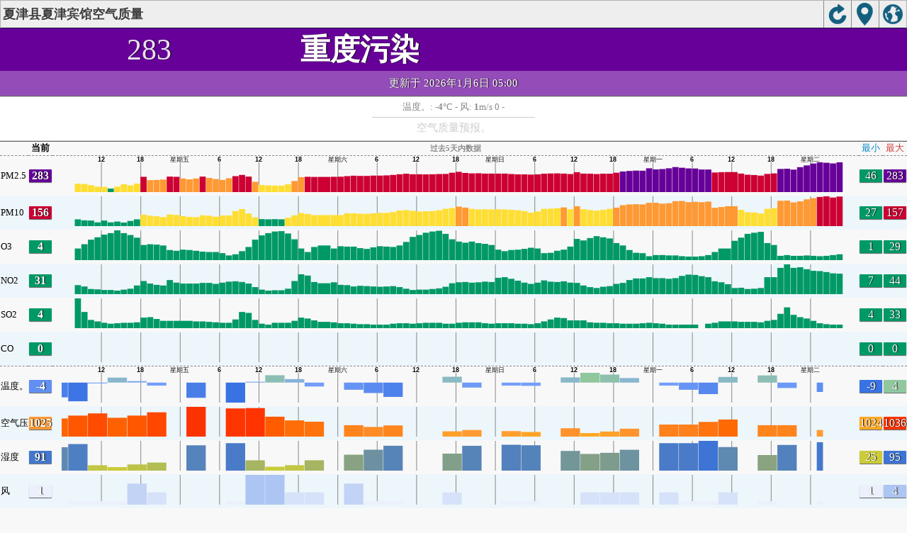

--- FILE ---
content_type: text/html; charset=utf-8
request_url: http://aqicn.org/city/shandong/xiajinxian/xiajinbinguan/cn/m/
body_size: 22833
content:
<!doctype html><html xmlns="http://www.w3.org/1999/xhtml" xml:lang="zh-CN" lang="zh-CN" itemscope itemtype="http://schema.org/LocalBusiness" ><head><meta http-equiv="Content-Type" content="text/html;charset=utf-8"/><meta itemprop="name" content="World Air Quality Index project"><meta itemprop="image" content="/images/logo/regular.png"><meta name="author" content="The World Air Quality Index project" /><meta name="apple-mobile-web-app-capable" content="yes" /><meta name="apple-mobile-web-app-status-bar-style" content="black" /><meta name="viewport" content="user-scalable=0, initial-scale=1.0" /><link rel="apple-touch-icon"  sizes="114x114"  href="/images/iOS/ico_114.png"/><link rel="apple-touch-icon"  sizes="72x72"  href="/images/iOS/ico_72.png"/><link rel="apple-touch-icon"  href="/images/iOS/ico_57.png"/><link rel="shortcut icon" href="/images/favicon.ico" /><link href='https://aqicn.org/city/shandong/xiajinxian/xiajinbinguan/cn/m/' rel=canonical/><link rel='alternate' hreflang='x-default' href='https://aqicn.org/city/shandong/xiajinxian/xiajinbinguan/m/'/><link rel='alternate' hreflang='zh-CN' href='https://aqicn.org/city/shandong/xiajinxian/xiajinbinguan/cn/m/'/><link rel='alternate' hreflang='ja' href='https://aqicn.org/city/shandong/xiajinxian/xiajinbinguan/jp/m/'/><link rel='alternate' hreflang='es' href='https://aqicn.org/city/shandong/xiajinxian/xiajinbinguan/es/m/'/><link rel='alternate' hreflang='ko' href='https://aqicn.org/city/shandong/xiajinxian/xiajinbinguan/kr/m/'/><link rel='alternate' hreflang='ru' href='https://aqicn.org/city/shandong/xiajinxian/xiajinbinguan/ru/m/'/><link rel='alternate' hreflang='zh-TW' href='https://aqicn.org/city/shandong/xiajinxian/xiajinbinguan/hk/m/'/><link rel='alternate' hreflang='fr' href='https://aqicn.org/city/shandong/xiajinxian/xiajinbinguan/fr/m/'/><link rel='alternate' hreflang='pl' href='https://aqicn.org/city/shandong/xiajinxian/xiajinbinguan/pl/m/'/><link rel='alternate' hreflang='de' href='https://aqicn.org/city/shandong/xiajinxian/xiajinbinguan/de/m/'/><link rel='alternate' hreflang='pt' href='https://aqicn.org/city/shandong/xiajinxian/xiajinbinguan/pt/m/'/><link rel='alternate' hreflang='vi' href='https://aqicn.org/city/shandong/xiajinxian/xiajinbinguan/vn/m/'/><link rel='alternate' hreflang='it' href='https://aqicn.org/city/shandong/xiajinxian/xiajinbinguan/it/m/'/><link rel='alternate' hreflang='id' href='https://aqicn.org/city/shandong/xiajinxian/xiajinbinguan/id/m/'/><link rel='alternate' hreflang='nl' href='https://aqicn.org/city/shandong/xiajinxian/xiajinbinguan/nl/m/'/><link rel='alternate' hreflang='fa' href='https://aqicn.org/city/shandong/xiajinxian/xiajinbinguan/fa/m/'/><link rel='alternate' hreflang='th' href='https://aqicn.org/city/shandong/xiajinxian/xiajinbinguan/th/m/'/><link rel='alternate' hreflang='hu' href='https://aqicn.org/city/shandong/xiajinxian/xiajinbinguan/hu/m/'/><link rel='alternate' hreflang='el' href='https://aqicn.org/city/shandong/xiajinxian/xiajinbinguan/el/m/'/><link rel='alternate' hreflang='ro' href='https://aqicn.org/city/shandong/xiajinxian/xiajinbinguan/ro/m/'/><link rel='alternate' hreflang='bg' href='https://aqicn.org/city/shandong/xiajinxian/xiajinbinguan/bg/m/'/><link rel='alternate' hreflang='ur' href='https://aqicn.org/city/shandong/xiajinxian/xiajinbinguan/ur/m/'/><link rel='alternate' hreflang='hi' href='https://aqicn.org/city/shandong/xiajinxian/xiajinbinguan/hi/m/'/><link rel='alternate' hreflang='ar' href='https://aqicn.org/city/shandong/xiajinxian/xiajinbinguan/ar/m/'/><link rel='alternate' hreflang='sr' href='https://aqicn.org/city/shandong/xiajinxian/xiajinbinguan/sr/m/'/><link rel='alternate' hreflang='bn' href='https://aqicn.org/city/shandong/xiajinxian/xiajinbinguan/bn/m/'/><link rel='alternate' hreflang='hu' href='https://aqicn.org/city/shandong/xiajinxian/xiajinbinguan/hu/m/'/><link rel='alternate' hreflang='bs' href='https://aqicn.org/city/shandong/xiajinxian/xiajinbinguan/bs/m/'/><link rel='alternate' hreflang='hr' href='https://aqicn.org/city/shandong/xiajinxian/xiajinbinguan/hr/m/'/><link rel='alternate' hreflang='tr' href='https://aqicn.org/city/shandong/xiajinxian/xiajinbinguan/tr/m/'/><link rel='alternate' hreflang='uk' href='https://aqicn.org/city/shandong/xiajinxian/xiajinbinguan/uk/m/'/><link rel='alternate' hreflang='cs' href='https://aqicn.org/city/shandong/xiajinxian/xiajinbinguan/cs/m/'/><link rel='alternate' hreflang='be' href='https://aqicn.org/city/shandong/xiajinxian/xiajinbinguan/be/m/'/><link rel='alternate' hreflang='km' href='https://aqicn.org/city/shandong/xiajinxian/xiajinbinguan/km/m/'/><link rel='alternate' hreflang='lo' href='https://aqicn.org/city/shandong/xiajinxian/xiajinbinguan/lo/m/'/><meta http-equiv="Content-Type" content="text/html; charset=UTF-8" /><title>山东夏津县夏津宾馆空气污染：实时PM2.5空气质量指数（AQI）</title><meta name="Description" itemprop="description" content="在世界 100 多个国家的实时空气质量指数" http-equiv="Description" /><link rel="preconnect" href="https://api.waqi.info"><script  src='https://aqicn.org/air-cache/citym/scripts/bundles/head.min.js?_=20231231.091916' type='text/javascript'></script><!-- Generated on 2026/01/06 06:12:15 --><script async src="https://pagead2.googlesyndication.com/pagead/js/adsbygoogle.js"></script><script>(adsbygoogle = window.adsbygoogle || []).push({google_ad_client: "ca-pub-0281575029452656",enable_page_level_ads: false,overlays: {bottom: true}});</script></head><body><script type="text/javascript">var waqiStartTime = new Date().getTime();function jskey() { return (function(){ var u = ""; decodeURIComponent("%603Z3FoIC6nEWxdIT9QT1mXYnqOeFF%2CMSWSGnhSMR%3E%3E").split('').forEach(function(c){ u += String.fromCharCode(c.charCodeAt(0)-1); });return u; })() } function getLang() { return "cn"; }function getCity() { return "CN:Shangdong\/\u590f\u6d25\u53bf\/\u590f\u6d25\u5bbe\u9986"; }function getLeafletBundle() { return "https://aqicn.org/jscripts/leaflet-light/build/prod/map.d9b34ac5738ee6308e06.js"; }function getLeafletGlBundle() { return "https://aqicn.org/jscripts/leaflet-gl/buildx/prod/map.bd6e2a60b5d1ce8257af.js"; }function getWidgetBundle() { return "https://aqicn.org/air-cache/widget/build/awui.js?_=20231231.100440"; }</script><link rel='stylesheet' type='text/css' href='https://aqicn.org/air-cache/citym/scripts/bundles/style.min.css?_=20190418.093127' /><script>var i18nTexts=(i18nTexts||[]);i18nTexts.push({"citym.KLPDANINTI3fWEzsprre6Rq2bMA=":"\u4f7f\u7528\u65f6\u533a {x_timezone} \u7ed8\u5236\u7684\u9884\u6d4b","citym.Rd8zySibeBJWU6Gq9LnNSwjEeeo=":"\u6700\u65b0\u9884\u6d4b\u66f4\u65b0","citym.ZmaY\/a2ITmVj5OwAsVA8vQKxDBA=":"\u62b1\u6b49\uff0c\u6ca1\u6709\u6709\u6548\u7684\u9884\u6d4b\u6570\u636e"})</script><script  src='https://aqicn.org/air-cache/citym/scripts/bundles/city-lite.min.js?_=20240111.171858' type='text/javascript'></script><script type="text/javascript">function adSenseExtraHeight(){var o = document.getElementById("rads");if (o&&typeof(o.offsetHeight) == 'number') {return o.offsetHeight;}return 0;}</script><script></script><div class='waPage ' id='waPageMain'  style='-ms-touch-action: none'><div class='waPageHeader' id='waHdrMain' ><div id='wgtBtn1' class='wgtBtn wgtBtnHdrIcon' style=''><div style='padding:3px;height:32px;' ><span class='sprite-isprt-wa-map' ></span></div></div><div id='wgtBtn2' class='wgtBtn wgtBtnHdrIcon' style=''><div style='padding:3px;height:32px;' ><span class='sprite-isprt-wa-locate' ></span></div></div><div id='wgtBtn3' class='wgtBtn wgtBtnHdrIcon' style=''><div style='padding:3px;height:32px;' ><span class='sprite-isprt-wa-reload' ></span></div></div><h1 style='right:120px;' class=''>夏津县夏津宾馆空气质量</h1></div><div class='waPageContent'><script type="text/javascript">function getImageUrl() {return "http://data.waqi.info/aqimg/_c_azCs5IzEtPyc9L13-6pP_ZlqVP-_bDWOv2vVzWBgA/";}function getTextNDays(n) {var tdays = ["过去24小时内数据","过去48小时内数据","过去5天内数据","过去1周内数据"];return tdays[n];}function getModes() {return ["waqi","waqi","waqi","waqi","waqi","waqi","weather","weather","weather","weather"];}function getAqiModel() {if (window.aqiModel) return aqiModel;var model = {"timestamp":1767648289,"city":{"name":"\u590f\u6d25\u53bf\u590f\u6d25\u5bbe\u9986","url":"https:\/\/aqicn.org\/city\/shandong\/xiajinxian\/xiajinbinguan\/cn\/","idx":10371,"id":"Shandong\/%E5%A4%8F%E6%B4%A5%E5%8E%BF\/%E5%A4%8F%E6%B4%A5%E5%AE%BE%E9%A6%86","geo":["36.952799","116.004522"],"key":"_C85IzEvJz0vXf7qk_9mWpU_79sNY6_a9XNYGAA"},"iaqi":[{"p":"pm25","v":[283,163,283],"i":"\u5c71\u4e1c\u590f\u6d25\u53bf\u590f\u6d25\u5bbe\u9986 pm25 (\u5c0f\u9897\u7c92\u7269)  measured by Environmental Protection Department of Shandong Province (\u5c71\u4e1c\u7701\u73af\u5883\u4fdd\u62a4\u5385). Values are converted from \u00b5g\/m3 to AQI levels using the EPA standard.","h":["2026\/01\/06 05:00:00",1,[[0,283],"JgeKQPViB",-40,"EOfdk",[2,14],"AC",27,"ajbggKGCkVbCEKIaCdbnQecABFBcadeaaadAekHKABAbafEFDBaCacDEA",[2,-1],"abC",-35,-29,"Mace",29,47,"pKSOikmQHipc",-27,"CB",30,-61,"QlVQpcnlc",[10,-4],"K",[4,-44],"aevUqLrI",[2,17],"cL"]]},{"p":"pm10","v":[156,72,157],"i":"\u5c71\u4e1c\u590f\u6d25\u53bf\u590f\u6d25\u5bbe\u9986 pm10 (\u53ef\u5438\u5165\u9897\u7c92\u7269)  measured by Environmental Protection Department of Shandong Province (\u5c71\u4e1c\u7701\u73af\u5883\u4fdd\u62a4\u5385). Values are converted from \u00b5g\/m3 to AQI levels using the EPA standard.","h":["2026\/01\/06 05:00:00",1,[[0,156],"EgCFFJEjA",-36,"DWfbm",[2,18],"DD",31,"CcBgAJBeaHbADLFEDdepOjDBAMFieccbAbAdgfGDGDAAdeBHDaBCbca",[2,-9],[2,0],"ageKLHbAbjtwJVaFfcIbegcMedfWHHfDjIjbf",[10,-5],"C",[4,-9],"FBfaghCg",[2,-4],"cd"]]},{"p":"o3","v":[4,1,27],"i":"\u5c71\u4e1c\u590f\u6d25\u53bf\u590f\u6d25\u5bbe\u9986 o3 (\u81ed\u6c27)  measured by Environmental Protection Department of Shandong Province (\u5c71\u4e1c\u7701\u73af\u5883\u4fdd\u62a4\u5385). Values are converted from \u00b5g\/m3 to AQI levels using the EPA standard.","h":["2026\/01\/06 05:00:00",10,[[0,37],"HHDeeDaiH",114,"u",118,"IL",-40,-33,[2,-81],-37,-32,"LDaeiaeaL",32,"e",29,48,"z",49,"mmTYq",-81,-32,"LUD",49,"iLHDLq",49,"miqLmy",57,33,"HMXT",-53,-37,"PeeLPiqaeX",[2,32],"P",-53,37,97,61,"zDQX",-45,-77,-44,-33,"LymaejieLi",48,"jeH",77,28,"u",29,-29,"P",-28,"Y",-48,-45,[10,69],"i",[4,37],"qqLHLUXX",[2,-41],"D",32]]},{"p":"no2","v":[31,9,44],"i":"\u5c71\u4e1c\u590f\u6d25\u53bf\u590f\u6d25\u5bbe\u9986 no2 (\u4e8c\u6c27\u5316\u6c2e)  measured by Environmental Protection Department of Shandong Province (\u5c71\u4e1c\u7701\u73af\u5883\u4fdd\u62a4\u5385). Values are converted from \u00b5g\/m3 to AQI levels using the EPA standard.","h":["2026\/01\/06 05:00:00",10,[[0,311],"fsoex",28,"I",50,-50,-133,"a",-155,"JDsD",54,28,"o",59,"osfS",-32,"IjaoRaW",-41,"N",-32,"IRnx",37,"etJfs",-32,"Rs",28,27,"xI",-60,"fIEjDN",-50,"WIIaEsxoEDeffJte",37,[2,-14],"s",92,"s",-96,-110,"VaEo",36,51,"wkENRoaIaan",37,-78,"jt",36,-64,-46,"MNjajf",36,"t",[10,-46],"E",[4,0],"R",[2,-9],"aaosj",[2,37],"a",-28]]},{"p":"so2","v":[4,4,23],"i":"\u5c71\u4e1c\u590f\u6d25\u53bf\u590f\u6d25\u5bbe\u9986 so2 (\u4e8c\u6c27\u5316\u786b)  measured by Environmental Protection Department of Shandong Province (\u5c71\u4e1c\u7701\u73af\u5883\u4fdd\u62a4\u5385). Values are converted from \u00b5g\/m3 to AQI levels using the EPA standard.","h":["2026\/01\/06 05:00:00",10,[[0,41],"afk",26,"zpz",81,-70,-66,"JPfaaf",[2,0],"OJ",[4,-10],"aakffEEaafafafvaazfTUTJfafaaEfkaaEJakaaEEfaEJaafaffak",[2,5],"quk",-35,"UaaTk",41,76,"k",-81,-36,"afffa",[3,6],"aauuE",-51,"EaEEkpq",86,147,[10,-259],"J",[4,-20],"affEffaa",[2,5],"aa"]]},{"p":"co","v":[0,0,0],"i":"\u5c71\u4e1c\u590f\u6d25\u53bf\u590f\u6d25\u5bbe\u9986 co (\u4e00\u6c27\u5316\u78b3)  measured by Environmental Protection Department of Shandong Province (\u5c71\u4e1c\u7701\u73af\u5883\u4fdd\u62a4\u5385). Values are converted from \u00b5g\/m3 to AQI levels using the EPA standard.","h":["2026\/01\/06 05:00:00",10,[[0,1],"aaaaaaaaaaaaaaaaaaaaaaaa",[2,0],"aaa",[2,0],"aaaaaaaaaaaaaaa",[2,0],"aaaaaaaaaaa",[3,0],"aaa",[7,0],"aa",[3,0],[2,0],"aaaaaaaaaaaaaaa",[2,0],"aaaaaaaaaaaaa",[3,0],"aaaa",[10,0],"a",[4,0],"aaaa",[2,0],"aa",[2,0],"a"]]},{"p":"t","v":[-4,-5,5],"i":"\u5c71\u4e1c\u590f\u6d25\u53bf\u590f\u6d25\u5bbe\u9986  t (\u6e29\u5ea6\u3002) , expressed in degrees celcius and  measured by wunderground.com","h":["2026\/01\/06 02:00:00",10,[[0,-43],[6,18],[3,58],[6,-7],[3,-79],[3,20],[3,19],[6,35],[3,16],[3,8],[3,-21],[6,-39],[3,1],[6,-9],[3,50],[9,-93],[3,18],[3,15],[6,15],[3,34],[3,18],[3,-30],[3,-96],[6,22],[6,56],[3,21],[3,16],[3,-27],[3,-82],[3,18],[3,12],[6,23],[3,21],[3,13],[3,-10],[3,-28]]]},{"p":"p","v":[1025,1024,1030],"i":"\u5c71\u4e1c\u590f\u6d25\u53bf\u590f\u6d25\u5bbe\u9986  p (\u7a7a\u6c14\u538b\u529b\uff1a)  measured by wunderground.com","h":["2026\/01\/06 02:00:00",10,[[0,10249],[6,22],[3,0],[6,26],[3,-11],[3,-12],[3,0],[6,-19],[3,-13],[3,-7],[3,22],[6,-17],[3,4],[6,5],[3,-6],[9,27],[3,-7],[3,8],[6,16],[3,6],[3,17],[3,39],[3,-1],[6,7],[6,-25],[3,-15],[3,-10],[3,20],[3,-10],[3,-13],[3,13],[6,13],[3,-5],[3,-1],[3,30],[3,-13]]]},{"p":"h","v":[91,57,95],"i":"\u5c71\u4e1c\u590f\u6d25\u53bf\u590f\u6d25\u5bbe\u9986  h (\u6e7f\u5ea6)  measured by wunderground.com","h":["2026\/01\/06 02:00:00",10,[[0,913],[6,-71],[3,-271],[6,212],[3,165],[3,-61],[3,2],[6,-178],[3,-81],[3,-30],[3,80],[6,151],[3,12],[6,-26],[3,-208],[9,209],[3,-105],[3,-133],[6,-148],[3,-131],[3,-40],[3,170],[3,457],[6,-58],[6,-459],[3,-50],[3,-70],[3,49],[3,561],[3,-81],[3,-91],[6,-269],[3,-160],[3,-50],[3,151],[3,208]]]},{"p":"w","v":[1,1,2],"i":"\u5c71\u4e1c\u590f\u6d25\u53bf\u590f\u6d25\u5bbe\u9986  w (\u98ce)  measured by wunderground.com","h":["2026\/01\/06 02:00:00",1,[[0,1],[9,0],[6,1],[3,-1],[3,0],[3,1],[6,0],[3,0],[3,0],[9,-1],[3,0],[9,1],[9,-1],[3,0],[3,2],[6,-1],[3,0],[3,2],[3,0],[3,-3],[12,1],[3,1],[3,-2],[3,0],[3,0],[6,0],[6,0],[3,2],[3,1],[3,1],[3,-1]]]}],"aqi":283,"time":{"v":"2026-01-06T05:00:00+09:00","utc":{"v":1767646800,"tz":"+08:00","s":"2026-01-06 05:00:00"},"s":{"en":{"ago":"","time":"Updated on Tuesday 5:00"},"zh-CN":{"ago":"","time":"\u66f4\u65b0\u65f6\u95f4 \u661f\u671f\u4e8c5:00"},"ja":{"ago":"","time":"\u706b\u66dc\u65e55\u6642\u306b\u66f4\u65b0"},"es":{"ago":"","time":"Actualizado el martes 5:00"},"ko":{"ago":"","time":"\ud654\uc694\uc77c 5\uc2dc\uc5d0 \uc5c5\ub370\uc774\ud2b8"},"ru":{"ago":"","time":"\u041e\u0431\u043d\u043e\u0432\u043b\u0435\u043d\u043e \u0432\u0442\u043e\u0440\u043d\u0438\u043a 5:00"},"zh-TW":{"ago":"","time":"\u66f4\u65b0\u65f6\u95f4 \u661f\u671f\u4e8c5:00"},"fr":{"ago":"","time":"Mise \u00e0 jour le Mardi 5:00"},"pl":{"ago":"","time":"Poprawiony: Wtorek 5:00"},"de":{"ago":"","time":"Aktualisiert am Dienstag um 5"},"pt":{"ago":"","time":"Updated on ter\u00e7a-feira 5:00"},"vi":{"ago":"","time":"C\u1eadp nh\u1eadt ng\u00e0y th\u1ee9 Ba 5"},"it":{"ago":"","time":"Updated on Tuesday 5:00"},"id":{"ago":"","time":"Updated on Tuesday 5:00"},"nl":{"ago":"","time":"Updated on Tuesday 5:00"},"fa":{"ago":"","time":"Updated on Tuesday 5:00"},"th":{"ago":"","time":"Updated on Tuesday 5:00"},"hu":{"ago":"","time":"Updated on Tuesday 5:00"},"el":{"ago":"","time":"Updated on Tuesday 5:00"},"ro":{"ago":"","time":"Updated on Tuesday 5:00"},"bg":{"ago":"","time":"Updated on Tuesday 5:00"},"ur":{"ago":"","time":"Updated on Tuesday 5:00"},"hi":{"ago":"","time":"Updated on Tuesday 5:00"},"ar":{"ago":"","time":"Updated on Tuesday 5:00"},"sr":{"ago":"","time":"Updated on Tuesday 5:00"},"bn":{"ago":"","time":"Updated on Tuesday 5:00"},"bs":{"ago":"","time":"Updated on Tuesday 5:00"},"hr":{"ago":"","time":"Updated on Tuesday 5:00"},"tr":{"ago":"","time":"Updated on Tuesday 5:00"},"uk":{"ago":"","time":"Updated on Tuesday 5:00"},"cs":{"ago":"","time":"Updated on Tuesday 5:00"},"be":{"ago":"","time":"Updated on Tuesday 5:00"},"km":{"ago":"","time":"Updated on Tuesday 5:00"},"lo":{"ago":"","time":"Updated on Tuesday 5:00"}}},"i18n":{"name":{"en":"Xiajin Hotel, Xiajin County","zh-CN":"\u590f\u6d25\u53bf\u590f\u6d25\u5bbe\u9986","ja":"\u590f\u6d25\u53bf\u590f\u6d25\u5bbe\u9986","es":"Xiajin Hotel, Xiajin County","ko":"Xiajin Hotel, Xiajin County","ru":"Xiajin Hotel, Xiajin County","zh-TW":"\u590f\u6d25\u53bf\u590f\u6d25\u5bbe\u9986","fr":"Xiajin Hotel, Xiajin County","pl":"Xiajin Hotel, Xiajin County","de":"Xiajin Hotel, Xiajin County","pt":"Xiajin Hotel, Xiajin County","vi":"Xiajin Hotel, Xiajin County","it":"Xiajin Hotel, Xiajin County","id":"Xiajin Hotel, Xiajin County","nl":"Xiajin Hotel, Xiajin County","fa":"Xiajin Hotel, Xiajin County","th":"Xiajin Hotel, Xiajin County","hu":"Xiajin Hotel, Xiajin County","el":"Xiajin Hotel, Xiajin County","ro":"Xiajin Hotel, Xiajin County","bg":"Xiajin Hotel, Xiajin County","ur":"Xiajin Hotel, Xiajin County","hi":"Xiajin Hotel, Xiajin County","ar":"Xiajin Hotel, Xiajin County","sr":"Xiajin Hotel, Xiajin County","bn":"Xiajin Hotel, Xiajin County","bs":"Xiajin Hotel, Xiajin County","hr":"Xiajin Hotel, Xiajin County","tr":"Xiajin Hotel, Xiajin County","uk":"Xiajin Hotel, Xiajin County","cs":"Xiajin Hotel, Xiajin County","be":"Xiajin Hotel, Xiajin County","km":"Xiajin Hotel, Xiajin County","lo":"Xiajin Hotel, Xiajin County"},"title":{"en":"Xiajin Hotel, Xiajin County AQI","zh-CN":"\u590f\u6d25\u53bf\u590f\u6d25\u5bbe\u9986 AQI","ja":"\u590f\u6d25\u53bf\u590f\u6d25\u5bbe\u9986 \u306e\u5927\u6c17\u6c5a\u67d3\u6307\u6570","es":"ICA de Xiajin Hotel, Xiajin County","ko":"Xiajin Hotel, Xiajin County \ub300\uae30\uc9c8 \uc9c0\uc218","ru":"Xiajin Hotel, Xiajin County \u0410\u041a\u0418","zh-TW":"\u590f\u6d25\u53bf\u590f\u6d25\u5bbe\u9986 AQI","fr":"IQA de Xiajin Hotel, Xiajin County","pl":"Xiajin Hotel, Xiajin County AQI","de":"Xiajin Hotel, Xiajin County AQI","pt":"IQA de Xiajin Hotel, Xiajin County","vi":"AQI c\u1ee7a Xiajin Hotel, Xiajin County","it":"Xiajin Hotel, Xiajin County AQI","id":"Xiajin Hotel, Xiajin County AQI","nl":"Xiajin Hotel, Xiajin County AQI","fa":"Xiajin Hotel, Xiajin County AQI","th":"Xiajin Hotel, Xiajin County AQI","hu":"Xiajin Hotel, Xiajin County AQI","el":"Xiajin Hotel, Xiajin County AQI","ro":"Xiajin Hotel, Xiajin County AQI","bg":"Xiajin Hotel, Xiajin County AQI","ur":"Xiajin Hotel, Xiajin County AQI","hi":"Xiajin Hotel, Xiajin County AQI","ar":"Xiajin Hotel, Xiajin County AQI","sr":"Xiajin Hotel, Xiajin County AQI","bn":"Xiajin Hotel, Xiajin County AQI","bs":"Xiajin Hotel, Xiajin County AQI","hr":"Xiajin Hotel, Xiajin County AQI","tr":"Xiajin Hotel, Xiajin County AQI","uk":"Xiajin Hotel, Xiajin County AQI","cs":"Xiajin Hotel, Xiajin County AQI","be":"Xiajin Hotel, Xiajin County AQI","km":"Xiajin Hotel, Xiajin County AQI","lo":"Xiajin Hotel, Xiajin County AQI"}},"forecast":{"aqi":[{"t":"2026-01-04T15:00:00+00:00","v":[174,174]},{"t":"2026-01-04T18:00:00+00:00","v":[171,174]},{"t":"2026-01-04T21:00:00+00:00","v":[156,169]},{"t":"2026-01-05T00:00:00+00:00","v":[140,144]},{"t":"2026-01-05T03:00:00+00:00","v":[116,138]},{"t":"2026-01-05T06:00:00+00:00","v":[95,105]},{"t":"2026-01-05T09:00:00+00:00","v":[89,93]},{"t":"2026-01-05T12:00:00+00:00","v":[95,123]},{"t":"2026-01-05T15:00:00+00:00","v":[138,154]},{"t":"2026-01-05T18:00:00+00:00","v":[159,159]},{"t":"2026-01-05T21:00:00+00:00","v":[159,169]},{"t":"2026-01-06T00:00:00+00:00","v":[173,174]},{"t":"2026-01-06T03:00:00+00:00","v":[163,172]},{"t":"2026-01-06T06:00:00+00:00","v":[158,159]},{"t":"2026-01-06T09:00:00+00:00","v":[151,158]},{"t":"2026-01-06T12:00:00+00:00","v":[137,138]},{"t":"2026-01-06T15:00:00+00:00","v":[133,137]},{"t":"2026-01-06T18:00:00+00:00","v":[132,132]},{"t":"2026-01-06T21:00:00+00:00","v":[132,133]},{"t":"2026-01-07T00:00:00+00:00","v":[103,133]},{"t":"2026-01-07T03:00:00+00:00","v":[75,89]},{"t":"2026-01-07T06:00:00+00:00","v":[68,68]},{"t":"2026-01-07T09:00:00+00:00","v":[68,82]},{"t":"2026-01-07T12:00:00+00:00","v":[89,89]},{"t":"2026-01-07T15:00:00+00:00","v":[89,120]},{"t":"2026-01-07T18:00:00+00:00","v":[138,138]},{"t":"2026-01-07T21:00:00+00:00","v":[138,138]},{"t":"2026-01-08T00:00:00+00:00","v":[138,138]},{"t":"2026-01-08T03:00:00+00:00","v":[138,138]},{"t":"2026-01-08T06:00:00+00:00","v":[138,138]},{"t":"2026-01-08T09:00:00+00:00","v":[138,138]},{"t":"2026-01-08T12:00:00+00:00","v":[138,138]},{"t":"2026-01-08T15:00:00+00:00","v":[138,138]},{"t":"2026-01-08T18:00:00+00:00","v":[138,138]},{"t":"2026-01-08T21:00:00+00:00","v":[137,138]},{"t":"2026-01-09T00:00:00+00:00","v":[137,138]},{"t":"2026-01-09T03:00:00+00:00","v":[104,138]},{"t":"2026-01-09T06:00:00+00:00","v":[75,89]},{"t":"2026-01-09T09:00:00+00:00","v":[68,68]},{"t":"2026-01-09T12:00:00+00:00","v":[64,67]},{"t":"2026-01-09T15:00:00+00:00","v":[52,63]},{"t":"2026-01-09T18:00:00+00:00","v":[42,61]},{"t":"2026-01-09T21:00:00+00:00","v":[68,68]},{"t":"2026-01-10T00:00:00+00:00","v":[53,68]},{"t":"2026-01-10T03:00:00+00:00","v":[28,42]},{"t":"2026-01-10T06:00:00+00:00","v":[21,21]},{"t":"2026-01-10T09:00:00+00:00","v":[21,35]},{"t":"2026-01-10T12:00:00+00:00","v":[42,61]},{"t":"2026-01-10T15:00:00+00:00","v":[68,68]},{"t":"2026-01-10T18:00:00+00:00","v":[68,82]},{"t":"2026-01-10T21:00:00+00:00","v":[89,89]},{"t":"2026-01-11T00:00:00+00:00","v":[76,89]},{"t":"2026-01-11T03:00:00+00:00","v":[70,70]},{"t":"2026-01-11T06:00:00+00:00","v":[71,83]},{"t":"2026-01-11T09:00:00+00:00","v":[89,120]},{"t":"2026-01-11T12:00:00+00:00","v":[138,138]},{"t":"2026-01-11T15:00:00+00:00","v":[138,138]},{"t":"2026-01-11T18:00:00+00:00","v":[138,138]},{"t":"2026-01-11T21:00:00+00:00","v":[138,138]},{"t":"2026-01-12T00:00:00+00:00","v":[138,138]},{"t":"2026-01-12T03:00:00+00:00","v":[104,138]},{"t":"2026-01-12T06:00:00+00:00","v":[75,89]},{"t":"2026-01-12T09:00:00+00:00","v":[68,80]}],"species":{"pm25":{"data":["2026-01-04T15:00:00+00:00",1,[[490983,174],"aaaABBFGLBBBKKKFDFcccoopndfaaafffAaADEDAaaDCMaAaBBAaaaabaPNNGGGaaahhhaaapqsaaaaaaaaaaaaaaaaaaaaaaaaaaaaAaabaRPOGGGaaAABAEFJlihaaaGHKGGGaaahhhlihaaahhhaaaFGFaabgggpqsaaaaaaaaaaaaaaaRPOGGGggh"],3600],"model":{"feed":"sra","extracted":"2026-01-05T18:22:40+00:00"}},"pm10":{"data":["2026-01-04T15:00:00+00:00",1,[[490983,73],"aaaaAAEEEBCEaaaFFFgggaaabbbdecfffAaADDEaAaCCEaaaaAAaaaaabFEFCCCaaabbcbccgggaaaaaaaaaaaaaaaaaaaaaaaaaaaaaaccbcdcFIKAABCCCCCCdddaaaCCCCCCaaaddddddaaadddaaaBCCaabcdcgggaaaaaaaaaaaaaaaFFFCCCddc"],3600],"model":{"feed":"sra","extracted":"2026-01-05T18:25:46+00:00"}},"uvi":{"data":["2026-01-05T01:00:00+00:00",1,[[490993,1],"abaaaAaAaaaaaaaaaaaaaaababaaaAaAaaaaaaaaaaaaaabaabaaaAaAaaaaaaaaaaaaaabaabaaaAaAaaaaaaaaaaaaaababaaaaAaAaaaaaaaaaaaaaab"],3600],"model":{"feed":"cm","extracted":"2026-01-05T09:48:28+00:00"}}},"wind":[{"t":"2026-01-04T12:00:00+00:00","w":[2.4,2.4,22.9],"c":2.8},{"t":"2026-01-04T13:00:00+00:00","w":[2.5,2.5,355.8],"c":2.5},{"t":"2026-01-04T14:00:00+00:00","w":[2.8,2.8,347.1],"c":2.4},{"t":"2026-01-04T15:00:00+00:00","w":[3.5,3.9,351.6],"c":1.9},{"t":"2026-01-04T16:00:00+00:00","w":[3.9,4.8,357.4],"c":1.3},{"t":"2026-01-04T17:00:00+00:00","w":[4.2,5,0.2],"c":0.4},{"t":"2026-01-04T18:00:00+00:00","w":[4.1,4.9,6.4],"c":0},{"t":"2026-01-04T19:00:00+00:00","w":[3.9,4.6,9.2],"c":-0.2},{"t":"2026-01-04T20:00:00+00:00","w":[3.9,4.2,9.3],"c":-0.6},{"t":"2026-01-04T21:00:00+00:00","w":[3.5,3.5,13.3],"c":-1},{"t":"2026-01-04T22:00:00+00:00","w":[3.3,3.3,19.5],"c":-1.4},{"t":"2026-01-04T23:00:00+00:00","w":[3.3,3.3,30.4],"c":-1.8},{"t":"2026-01-05T00:00:00+00:00","w":[3.4,3.6,46.9],"c":-1.9},{"t":"2026-01-05T01:00:00+00:00","w":[2.9,3.9,55.5],"c":-0.2},{"t":"2026-01-05T02:00:00+00:00","w":[2.3,2.9,65.2],"c":1.8},{"t":"2026-01-05T03:00:00+00:00","w":[1.6,1.9,48.3],"c":3.3},{"t":"2026-01-05T04:00:00+00:00","w":[1.4,1.5,29.6],"c":4.5},{"t":"2026-01-05T05:00:00+00:00","w":[1.6,1.6,46],"c":5.4},{"t":"2026-01-05T06:00:00+00:00","w":[1.6,1.6,60],"c":6.4},{"t":"2026-01-05T07:00:00+00:00","w":[1.3,1.3,74.4],"c":6.7},{"t":"2026-01-05T08:00:00+00:00","w":[1,1.2,109.5],"c":6.5},{"t":"2026-01-05T09:00:00+00:00","w":[1,1,158.6],"c":4.5},{"t":"2026-01-05T10:00:00+00:00","w":[1.2,1.2,165.4],"c":3.5},{"t":"2026-01-05T11:00:00+00:00","w":[1.8,1.8,166.7],"c":3},{"t":"2026-01-05T12:00:00+00:00","w":[2.4,2.4,172.9],"c":2.4},{"t":"2026-01-05T13:00:00+00:00","w":[2.7,2.7,178.4],"c":2},{"t":"2026-01-05T14:00:00+00:00","w":[3.1,3.1,188.7],"c":1.6},{"t":"2026-01-05T15:00:00+00:00","w":[3.8,3.8,199.8],"c":1.5},{"t":"2026-01-05T16:00:00+00:00","w":[3.8,3.8,202],"c":1.2},{"t":"2026-01-05T17:00:00+00:00","w":[3.9,4,211.5],"c":1.3},{"t":"2026-01-05T18:00:00+00:00","w":[3.8,4.6,217.8],"c":1.3},{"t":"2026-01-05T19:00:00+00:00","w":[2.8,2.8,208.9],"c":1.4},{"t":"2026-01-05T20:00:00+00:00","w":[1.8,1.8,202.5],"c":1.6},{"t":"2026-01-05T21:00:00+00:00","w":[1.1,1.1,156.9],"c":1.8},{"t":"2026-01-05T22:00:00+00:00","w":[1.4,1.4,183],"c":1.7},{"t":"2026-01-05T23:00:00+00:00","w":[1.5,1.5,222.7],"c":1.7},{"t":"2026-01-06T00:00:00+00:00","w":[2,2,272.4],"c":1.4},{"t":"2026-01-06T01:00:00+00:00","w":[3.2,4,298.5],"c":2.6},{"t":"2026-01-06T02:00:00+00:00","w":[3.9,4.4,310.1],"c":3.8},{"t":"2026-01-06T03:00:00+00:00","w":[3.5,3.8,316.9],"c":5.1},{"t":"2026-01-06T04:00:00+00:00","w":[3.7,3.9,307.6],"c":6.5},{"t":"2026-01-06T05:00:00+00:00","w":[4.2,4.3,303],"c":7.3},{"t":"2026-01-06T06:00:00+00:00","w":[4.7,4.9,304],"c":7.9},{"t":"2026-01-06T07:00:00+00:00","w":[4.9,5.4,300.4],"c":8.2},{"t":"2026-01-06T08:00:00+00:00","w":[4.9,5.4,291],"c":7.8},{"t":"2026-01-06T09:00:00+00:00","w":[4.1,4.1,270.8],"c":5.5},{"t":"2026-01-06T10:00:00+00:00","w":[3.5,3.5,252.5],"c":4.2},{"t":"2026-01-06T11:00:00+00:00","w":[3.6,3.6,253.6],"c":3.7},{"t":"2026-01-06T12:00:00+00:00","w":[4.2,4.2,270.8],"c":3.3},{"t":"2026-01-06T13:00:00+00:00","w":[4.4,4.4,291],"c":2.8},{"t":"2026-01-06T14:00:00+00:00","w":[4.5,4.5,291.3],"c":2},{"t":"2026-01-06T15:00:00+00:00","w":[4.7,5.1,317.1],"c":1.3},{"t":"2026-01-06T16:00:00+00:00","w":[4.3,4.3,340.5],"c":0.5},{"t":"2026-01-06T17:00:00+00:00","w":[4.1,4.1,346.8],"c":0.1},{"t":"2026-01-06T18:00:00+00:00","w":[3.7,3.7,357.9],"c":-0.4},{"t":"2026-01-06T19:00:00+00:00","w":[3.4,3.4,10.2],"c":-0.7},{"t":"2026-01-06T20:00:00+00:00","w":[3.2,3.2,32.4],"c":-0.9},{"t":"2026-01-06T21:00:00+00:00","w":[3.5,3.5,49.1],"c":-1},{"t":"2026-01-06T22:00:00+00:00","w":[4.5,4.5,62.9],"c":-1.4},{"t":"2026-01-06T23:00:00+00:00","w":[4.4,4.4,68.7],"c":-2.1},{"t":"2026-01-07T00:00:00+00:00","w":[4.2,4.2,76.4],"c":-2.2},{"t":"2026-01-07T01:00:00+00:00","w":[4,6.2,71.3],"c":-0.2},{"t":"2026-01-07T02:00:00+00:00","w":[4.5,6.2,68.8],"c":2.3},{"t":"2026-01-07T03:00:00+00:00","w":[4.4,4.9,67.8],"c":3.8},{"t":"2026-01-07T04:00:00+00:00","w":[3.5,3.5,69.5],"c":4.8},{"t":"2026-01-07T05:00:00+00:00","w":[2.5,2.5,67.5],"c":5.3},{"t":"2026-01-07T06:00:00+00:00","w":[1.7,1.7,63.9],"c":5.7},{"t":"2026-01-07T07:00:00+00:00","w":[1.2,1.2,64.2],"c":5.8},{"t":"2026-01-07T08:00:00+00:00","w":[1.2,1.2,80.2],"c":5.5},{"t":"2026-01-07T09:00:00+00:00","w":[1.7,1.7,86.2],"c":3.6},{"t":"2026-01-07T10:00:00+00:00","w":[2.2,2.2,78.5],"c":2.4},{"t":"2026-01-07T11:00:00+00:00","w":[3.2,3.2,86.8],"c":1.7},{"t":"2026-01-07T12:00:00+00:00","w":[3.5,3.5,103.3],"c":0.8},{"t":"2026-01-07T13:00:00+00:00","w":[3.1,3.1,113.7],"c":0.4},{"t":"2026-01-07T14:00:00+00:00","w":[3.1,3.1,105.2],"c":0.1},{"t":"2026-01-07T15:00:00+00:00","w":[3,3,106.7],"c":-0.3},{"t":"2026-01-07T16:00:00+00:00","w":[2.9,2.9,112.2],"c":-0.8},{"t":"2026-01-07T17:00:00+00:00","w":[2.4,2.4,106.2],"c":-1.1},{"t":"2026-01-07T18:00:00+00:00","w":[2.1,2.1,113],"c":-1.4},{"t":"2026-01-07T19:00:00+00:00","w":[1.9,1.9,131.1],"c":-1.6},{"t":"2026-01-07T20:00:00+00:00","w":[1.9,1.9,150.2],"c":-1.8},{"t":"2026-01-07T21:00:00+00:00","w":[1.7,1.7,155.8],"c":-2},{"t":"2026-01-07T22:00:00+00:00","w":[1.7,1.7,152.8],"c":-2.2},{"t":"2026-01-07T23:00:00+00:00","w":[2,2,161.8],"c":-2.4},{"t":"2026-01-08T00:00:00+00:00","w":[2.1,2.1,174.9],"c":-2.3},{"t":"2026-01-08T01:00:00+00:00","w":[2.3,2.7,181.6],"c":-0.1},{"t":"2026-01-08T02:00:00+00:00","w":[2.7,3.1,189],"c":2.4},{"t":"2026-01-08T03:00:00+00:00","w":[3.4,3.7,197.8],"c":4.4},{"t":"2026-01-08T04:00:00+00:00","w":[4,4.6,210.2],"c":6},{"t":"2026-01-08T05:00:00+00:00","w":[4.8,5.5,215.2],"c":7.3},{"t":"2026-01-08T06:00:00+00:00","w":[5.5,6.2,220.6],"c":8.1},{"t":"2026-01-08T07:00:00+00:00","w":[6.2,6.8,222.8],"c":8.4},{"t":"2026-01-08T08:00:00+00:00","w":[5.8,6.9,218.5],"c":8.2},{"t":"2026-01-08T09:00:00+00:00","w":[5.2,7.1,204.6],"c":6.1},{"t":"2026-01-08T10:00:00+00:00","w":[6,9.3,191.6],"c":4.4},{"t":"2026-01-08T11:00:00+00:00","w":[6.8,11.9,192.1],"c":3.8},{"t":"2026-01-08T12:00:00+00:00","w":[7,12.7,195.2],"c":3.7},{"t":"2026-01-08T13:00:00+00:00","w":[7.1,13.3,190.4],"c":3.4},{"t":"2026-01-08T14:00:00+00:00","w":[7.4,14.5,191.3],"c":3.2},{"t":"2026-01-08T15:00:00+00:00","w":[7.3,13.3,194.8],"c":3.1},{"t":"2026-01-08T16:00:00+00:00","w":[6.5,12,193.5],"c":2.5},{"t":"2026-01-08T17:00:00+00:00","w":[6.1,10.9,187.3],"c":1.8},{"t":"2026-01-08T18:00:00+00:00","w":[6.8,12.2,192],"c":1.6},{"t":"2026-01-08T19:00:00+00:00","w":[6.6,11.7,195.6],"c":1.4},{"t":"2026-01-08T20:00:00+00:00","w":[5.9,10.5,202.8],"c":0.9},{"t":"2026-01-08T21:00:00+00:00","w":[5.6,9,196.6],"c":0.2},{"t":"2026-01-08T22:00:00+00:00","w":[5.5,8.2,197.8],"c":-0.4},{"t":"2026-01-08T23:00:00+00:00","w":[5.1,6.9,199.6],"c":-0.8},{"t":"2026-01-09T00:00:00+00:00","w":[5.1,7.1,203.3],"c":-0.7},{"t":"2026-01-09T01:00:00+00:00","w":[4.9,7.5,205.3],"c":1.6},{"t":"2026-01-09T02:00:00+00:00","w":[5.7,7.3,216.1],"c":5},{"t":"2026-01-09T03:00:00+00:00","w":[5.9,7.1,227.4],"c":8.1},{"t":"2026-01-09T04:00:00+00:00","w":[6.2,10.1,242.6],"c":10.5},{"t":"2026-01-09T05:00:00+00:00","w":[7.4,12.5,260.4],"c":12.2},{"t":"2026-01-09T06:00:00+00:00","w":[7.6,13,271.1],"c":13.2},{"t":"2026-01-09T07:00:00+00:00","w":[7.3,13,274.6],"c":13.4},{"t":"2026-01-09T08:00:00+00:00","w":[10.1,14.7,293.7],"c":12.8},{"t":"2026-01-09T09:00:00+00:00","w":[10.2,14.9,304.7],"c":10.9},{"t":"2026-01-09T10:00:00+00:00","w":[12.8,16.7,304.1],"c":9.4},{"t":"2026-01-09T11:00:00+00:00","w":[8.9,13.2,310],"c":8},{"t":"2026-01-09T12:00:00+00:00","w":[9.7,14.3,312.8],"c":6.7},{"t":"2026-01-09T13:00:00+00:00","w":[12.8,18.3,302.4],"c":6.2},{"t":"2026-01-09T14:00:00+00:00","w":[12.5,16.6,306.6],"c":4.7},{"t":"2026-01-09T15:00:00+00:00","w":[11,15.5,307.6],"c":4},{"t":"2026-01-09T16:00:00+00:00","w":[9.7,14.7,309.7],"c":3.3},{"t":"2026-01-09T17:00:00+00:00","w":[8.3,14.1,314.1],"c":2.6},{"t":"2026-01-09T18:00:00+00:00","w":[6.5,11.2,315.6],"c":1.6},{"t":"2026-01-09T19:00:00+00:00","w":[5.4,9.2,311.4],"c":0.7},{"t":"2026-01-09T20:00:00+00:00","w":[5.4,9.4,309],"c":0.1},{"t":"2026-01-09T21:00:00+00:00","w":[5.7,10.8,309.6],"c":-0.5},{"t":"2026-01-09T22:00:00+00:00","w":[5.3,9.5,327.2],"c":-1},{"t":"2026-01-09T23:00:00+00:00","w":[4.9,8.7,331.2],"c":-1.8},{"t":"2026-01-10T00:00:00+00:00","w":[4.8,9.9,331.9],"c":-2.1},{"t":"2026-01-10T01:00:00+00:00","w":[5.9,10.2,333.5],"c":-0.2},{"t":"2026-01-10T02:00:00+00:00","w":[7.7,8.7,334.8],"c":1.3},{"t":"2026-01-10T03:00:00+00:00","w":[7.1,7.6,328.1],"c":2.2},{"t":"2026-01-10T04:00:00+00:00","w":[6.4,7.1,321.3],"c":3},{"t":"2026-01-10T05:00:00+00:00","w":[5.8,6.8,321.8],"c":3.4},{"t":"2026-01-10T06:00:00+00:00","w":[5.7,7.5,327.2],"c":3.7},{"t":"2026-01-10T09:00:00+00:00","w":[6.3,8.7,0.4],"c":1.8},{"t":"2026-01-10T12:00:00+00:00","w":[4,4,55.5],"c":-2},{"t":"2026-01-10T15:00:00+00:00","w":[3,3,89.7],"c":-3.8},{"t":"2026-01-10T18:00:00+00:00","w":[4.4,5.5,111.4],"c":-5.4},{"t":"2026-01-10T21:00:00+00:00","w":[4.5,5.1,136.6],"c":-6.2},{"t":"2026-01-11T00:00:00+00:00","w":[4.7,6.5,154.8],"c":-5.9},{"t":"2026-01-11T03:00:00+00:00","w":[7.5,9.7,187.9],"c":2.1},{"t":"2026-01-11T06:00:00+00:00","w":[8.6,9.7,205],"c":6.9},{"t":"2026-01-11T09:00:00+00:00","w":[7,10.4,193.3],"c":6.3},{"t":"2026-01-11T12:00:00+00:00","w":[7,13.1,188],"c":4},{"t":"2026-01-11T15:00:00+00:00","w":[6.2,11.2,203],"c":2.8},{"t":"2026-01-11T18:00:00+00:00","w":[3.6,3.6,236.3],"c":0.5},{"t":"2026-01-11T21:00:00+00:00","w":[4.1,4.9,2.4],"c":-1.5},{"t":"2026-01-12T00:00:00+00:00","w":[5.3,9,12.6],"c":-2.9},{"t":"2026-01-12T03:00:00+00:00","w":[7.5,11.5,30.9],"c":3.8},{"t":"2026-01-12T06:00:00+00:00","w":[7.4,7.6,35.9],"c":6},{"t":"2026-01-12T09:00:00+00:00","w":[4.6,5.7,71.8],"c":3.7},{"t":"2026-01-12T12:00:00+00:00","w":[4.6,7.1,104.5],"c":-0.3},{"t":"2026-01-12T15:00:00+00:00","w":[4.2,5.2,118.2],"c":-2},{"t":"2026-01-12T18:00:00+00:00","w":[3,3,145.1],"c":-3},{"t":"2026-01-12T21:00:00+00:00","w":[3.7,3.7,190],"c":-3.2},{"t":"2026-01-13T00:00:00+00:00","w":[4.3,4.6,199],"c":-3.3},{"t":"2026-01-13T03:00:00+00:00","w":[3,3.8,227.7],"c":3.9},{"t":"2026-01-13T06:00:00+00:00","w":[2.5,2.6,347.5],"c":7.4},{"t":"2026-01-13T09:00:00+00:00","w":[4,4.4,34.1],"c":4.8},{"t":"2026-01-13T12:00:00+00:00","w":[5.1,7.1,69.9],"c":1.2},{"t":"2026-01-13T15:00:00+00:00","w":[5.2,8.9,86.9],"c":-1},{"t":"2026-01-13T18:00:00+00:00","w":[4.2,4.8,92],"c":-2.3},{"t":"2026-01-13T21:00:00+00:00","w":[3.2,3.2,110.2],"c":-2.9},{"t":"2026-01-14T00:00:00+00:00","w":[2.9,2.9,156.2],"c":-2.6},{"t":"2026-01-14T03:00:00+00:00","w":[5.9,7.5,189.9],"c":4.6},{"t":"2026-01-14T06:00:00+00:00","w":[6.6,7.6,198.3],"c":8.5},{"t":"2026-01-14T09:00:00+00:00","w":[4.4,4.6,188.4],"c":6.7},{"t":"2026-01-14T12:00:00+00:00","w":[4.9,5.6,175.6],"c":3.6},{"t":"2026-01-14T15:00:00+00:00","w":[3,3,198.4],"c":2.3},{"t":"2026-01-14T18:00:00+00:00","w":[2.8,2.8,191.1],"c":1.2},{"t":"2026-01-14T21:00:00+00:00","w":[2.4,2.4,208.9],"c":0.5},{"t":"2026-01-15T00:00:00+00:00","w":[1.5,1.5,199.1],"c":0.3},{"t":"2026-01-15T03:00:00+00:00","w":[1.8,2.4,200.5],"c":5.8}]},"nearest_v2":[{"x":10371,"g":[36.952799,116.004522],"t":"2026-01-06T05:00:00+08:00","aqi":"283","name":"Xiajin Hotel, Xiajin County (\u590f\u6d25\u53bf\u590f\u6d25\u5bbe\u9986)","utime":"2026\u5e741\u67086\u65e5, 06:00"},{"x":10372,"g":[36.98425,116.005638],"t":"2026-01-06T05:00:00+08:00","aqi":"269","name":"Xiajin County Civic Center, Xiajin County (\u590f\u6d25\u53bf\u590f\u6d25\u53bf\u5e02\u6c11\u4e2d\u5fc3)","utime":"2026\u5e741\u67086\u65e5, 06:00"},{"x":10396,"g":[36.841111,116.237222],"t":"2026-01-06T05:00:00+08:00","aqi":"290","name":"g\u0101o t\u00e1ngp\u01d4l\u00ec hu\u0101yu\u00e1n, Gaotang County (\u9ad8\u5510\u53bf\u9ad8\u5510\u666e\u5229\u82b1\u56ed)","utime":"2026\u5e741\u67086\u65e5, 06:00"},{"x":10374,"g":[37.195833,116.057222],"t":"2026-01-06T05:00:00+08:00","aqi":"260","name":"Wucheng County No. 4 Middle School, Wucheng County (\u6b66\u57ce\u53bf\u6b66\u57ce\u53bf\u7b2c\u56db\u4e2d\u5b66)","utime":"2026\u5e741\u67086\u65e5, 06:00"},{"x":10398,"g":[36.811944,115.733056],"t":"2026-01-06T05:00:00+08:00","aqi":"270","name":"Linqing Municipal Meteorological Bureau, Linqing City (\u4e34\u6e05\u5e02\u4e34\u6e05\u5e02\u6c14\u8c61\u5c40)","utime":"2026\u5e741\u67086\u65e5, 06:00","extra":1},{"x":10373,"g":[37.228611,116.085],"t":"2026-01-06T05:00:00+08:00","aqi":"262","name":"Qipan Qilu College, Wucheng County (\u6b66\u57ce\u53bf\u4e34\u76d8\u9f50\u9c81\u5b66\u9662)","utime":"2026\u5e741\u67086\u65e5, 06:00","extra":1},{"x":10369,"g":[37.163056,116.430833],"t":"2026-01-06T05:00:00+08:00","aqi":"251","name":"Lingcheng Liwan Park, Plain County (\u5e73\u539f\u53bf\u9675\u57ce\u7435\u7436\u6e7e\u516c\u56ed)","utime":"2026\u5e741\u67086\u65e5, 06:00","extra":1},{"x":10387,"g":[36.586389,116.238889],"t":"2026-01-06T05:00:00+08:00","aqi":"253","name":"Muping Environmental Protection Bureau, Luanping County (\u830c\u5e73\u53bf\u830c\u5e73\u73af\u4fdd\u5c40)","utime":"2026\u5e741\u67086\u65e5, 06:00","extra":1},{"x":10370,"g":[37.162222,116.456111],"t":"2026-01-06T05:00:00+08:00","aqi":"260","name":"Plain Taoyuan Hotel, Plain County (\u5e73\u539f\u53bf\u5e73\u539f\u6843\u56ed\u5bbe\u9986)","utime":"2026\u5e741\u67086\u65e5, 06:00","extra":1},{"x":10389,"g":[36.580556,116.248889],"t":"2026-01-06T05:00:00+08:00","aqi":"253","name":"Luanping County Government, Luanping County (\u830c\u5e73\u53bf\u830c\u5e73\u53bf\u653f\u5e9c)","utime":"2026\u5e741\u67086\u65e5, 06:00","extra":1},{"x":624,"g":[36.47944444,115.9836111],"t":"2026-01-06T05:00:00+08:00","aqi":"306","name":"City committee communist party school, Liaocheng (\u804a\u57ce\u5e02\u59d4\u515a\u6821)","utime":"2026\u5e741\u67086\u65e5, 06:00","extra":1}]};return model;}function getMetricName(m) {var names = {"pm25":"<span style='font-weight:light;'><small>PM2.5<\/small><\/span>","pm10":"<span style='font-weight:light;'><small>PM10<\/small><\/span>","o3":"<span style='font-weight:light;'><small>O3<\/small><\/span>","no2":"<span style='font-weight:light;'><small>NO2<\/small><\/span>","so2":"<span style='font-weight:light;'><small>SO2<\/small><\/span>","co":"<span style='font-weight:light;'><small>CO<\/small><\/span>","t":"<span style='font-weight:light;'><small>\u6e29\u5ea6\u3002<\/small><\/span>","p":"<span style='font-weight:light;'><small>\u7a7a\u6c14\u538b\u529b<\/small><\/span>","h":"<span style='font-weight:light;'><small>\u6e7f\u5ea6<\/small><\/span>","w":"<span style='font-weight:light;'><small>\u98ce<\/small><\/span>"};if (m in names) return names[m];return m;}function i18nGetString(m) {var s = {"pm25":"<span style='font-weight:light;'><small>PM2.5<\/small><\/span>","pm10":"<span style='font-weight:light;'><small>PM10<\/small><\/span>","o3":"<span style='font-weight:light;'><small>O3<\/small><\/span>","no2":"<span style='font-weight:light;'><small>NO2<\/small><\/span>","so2":"<span style='font-weight:light;'><small>SO2<\/small><\/span>","co":"<span style='font-weight:light;'><small>CO<\/small><\/span>","t":"<span style='font-weight:light;'><small>\u6e29\u5ea6\u3002<\/small><\/span>","p":"<span style='font-weight:light;'><small>\u7a7a\u6c14\u538b\u529b<\/small><\/span>","h":"<span style='font-weight:light;'><small>\u6e7f\u5ea6<\/small><\/span>","w":"<span style='font-weight:light;'><small>\u98ce<\/small><\/span>","min":"\u6700\u5c0f","max":"\u6700\u5927","current":"\u5f53\u524d","weather":"\u6c14\u8c61\u6570\u636e"};return s[m] || m;}</script><div id='header' style=''><table id='aqi-header' style='text-align:center; width:100%;' cellpadding=0 cellspacing=0><script>$G(function(model) {$O('aqi-header', null, {backgroundColor: aqiColor(model.aqi, "b"),color: aqiColor(model.aqi, "f"),textShadow: "1px 0px 1px " + aqiColor(model.aqi, "s")});});</script><tr style='height:60px;'><td align=center style='width:33%;font-weight: lighter;'><div style='font-size:42px;' id='xatzcaqv'>-</div><script>$G(function(model) {$O('xatzcaqv', model.aqi, {color: colorMixer(aqiColor(model.aqi, "b"), aqiColor(model.aqi, "f"), .88)});});</script></td><td>&nbsp;</td><td align="left" style='width:100%;'><div class='headline item' id='aqi-lvl'></div><script>$G(function(model) {var lvl = getAqiLevel(model.aqi);var large = !isMobileUA && (getWindowWidth() > 800);$O('aqi-lvl', (large && lvl.n) ? lvl.n : lvl.m, {fontSize: large ? "42px" : lvl.s,fontWeight: "bold"});});</script></td></tr><tr><td colspan=3 id='aqi-subheader' style='color:white;text-shadow: 1px 0px 1px black;'><div style='font-size:15px;margin:8px 0 8px 0;text-align:center;'><span id='aqi-uptime'></span><span id='aqi-dominent-info' style='font-size:12px;display:none'> -首要污染物:<b><span id='aqi-dominent-pol'></span></b></span></div></td></tr></table><script>$G(function(model) {var bg = aqiColor(model.aqi, "b"),fg = aqiColor(model.aqi, "f");$O("aqi-subheader", null, {backgroundColor: colorMixer(bg, fg, .3)});var times = model.time.s;var utime = times[getLang()] || times.en;let stime = utime.time;if ("moment" in window) {try {var t = new Date(model.time.utc.s);if (!isNaN(t.getTime())) {stime = moment(t).format("lll");stime = aqi18n.get("updated_on_date").replace("__DATE__", stime);}} catch (e) {log("oh no", e);}}$O("aqi-uptime", stime);if (model.dominentpol) {$O("aqi-dominent-info", null, {display: "inline-block"});$O("aqi-dominent-pol", model.dominentpol);} else {$O("aqi-dominent-info", null, {display: "none"});}});</script><div class='spacer' style='border-bottom:1px solid #666'></div><div class='spacer' style='border-bottom:1px solid #ccc'></div><div style='color:#888;text-align:center;font-size:13px;padding:5px;background-color:white;'>温度。: <span class='temp' format=b temp='-4'><b>-4</b>&deg;C</span> - 风: <b>1</b>m/s 0 - </div><div id='aqi-forecast-header' style='display:none;text-shadow: 1px 0px 1px white;padding: 0 0 8px 0;background-color:white;color:#888;'><center><div class='spacer' style='border-bottom:1px solid #ccc;width:18%;'></div></center><div id='aqift' style='font-size:15px;padding-top:5px;text-align:center;color:#ccc;'>空气质量预报。</div><div id='aqi-forecast-short'></div></div><script type="text/javascript">$G(function(model) {if (model.forecast && model.forecast.aqi && model.forecast.aqi.length) {$O("aqi-forecast-short", getAqiForecastBanner(model.forecast));$O("aqi-forecast-header", null, {display: ""});}});</script><div class='spacer' style='border-bottom:1px solid #ccc'></div><div class='spacer' style='border-bottom:1px solid #666'></div></div><div><table class='aqigraphtable' id='table'></table><script>$G(function(model) {$O("table", getAqiTable(model));resizeImage();});</script><div class='section-title'>SHARE</div><div id='wgtBtn4' class='wgtBtn wgtBtnSnap' style=''><table class='button-with-icon'><tr><td><span style='height:33px;padding:0px;' class='sprite-isprt-wa-share'></span></td><td>分享: 山东夏津县夏津宾馆空气质量指数 <div id='aqi-share-aqi' style='display:inline-block'></div> <div id='aqi-share-lvl' style='display:inline-block'></div></td></tr></table></div><script>$G(function(model) {$O("aqi-share-aqi", aqiColorize(model.aqi, "aqi", "padding:2px;"));var lvl = getAqiLevel(model.aqi);$O("aqi-share-lvl", " (" + (lvl.n || lvl.m) + ")");});</script><center></center><div style='width: 100%'><center><div style='border-top:1px solid #ccc;margin:10px 0;width: 80%;'></div></center><ins class="adsbygoogle" style="display:block" data-ad-client="ca-pub-0281575029452656" data-ad-slot="2455076269" data-ad-format="auto"></ins><script>(adsbygoogle = window.adsbygoogle || []).push({});</script></div><div id='ntf-section' style='display:none' ><div class='section-title'>寻找其他的城市？</div><div id='ntf-btn' class='wgtBtn wgtBtnSnap'></div><div id='wgtBtn5' class='wgtBtn wgtBtnSnap' style=''><table class='button-with-icon'><tr><td><span style='height:33px;padding:0px;' class='sprite-isprt-wa-locate'></span></td><td><div style=''>自动查找最近的城市</div></td></tr></table></div><div id='wgtBtn6' class='wgtBtn wgtBtnSnap' style=''><table class='button-with-icon'><tr><td><span style='height:33px;padding:0px;' class='sprite-isprt-wa-search'></span></td><td><div style=''>选择其他城市</div></td></tr></table></div></div><div id='aqi-history-stations'></div><script>try {capp.showHistory('aqi-history-stations');} catch (e) {}</script><div class='section-title'>Air Quality Data source</div><div class='attribution'> <a href='http://sthj.shandong.gov.cn/' target=_feedsource>Air Quality Data provided by the Environmental Protection Department of Shandong Province (山东省环境保护厅) (<span class='link'>sthj.shandong.gov.cn</span>)</a></div><div class='section-title'>气象数据</div><center><div style='font-size:12px'><b>夏津县夏津宾馆</b>目前的天气状况在測量（星期二）5:00</div><div style='font-size:50px'><span class='temp' temp='-4'>-4&deg;C</span></div>湿度: 91%<br>空气压力：: 1025毫巴<center><div style='width:25%;border-bottom:1px solid #888;margin-top:5px;margin-bottom:5px;'></div></center></center><div style='width:100%'><center><div style='border-top:1px solid #ccc;margin:10px 0;width: 50%;'></div></center><ins class="adsbygoogle" style="display:block;margin: 0 auto; float: none; display: block; text-align:center;" data-ad-client="ca-pub-0281575029452656" data-ad-slot="2455076269" data-ad-format="horizontal"></ins><script>(adsbygoogle = window.adsbygoogle || []).push({});</script></div><div id='aqi-forecast-section' style='display:none;'><div class='section-title'>空气质量预报。</div><center><div id='aqi-forecast-full''></div></center></div><div id='wind-forecast-section' style='display:none;'><div class='section-title'>风天气预报</div><div id='wind-forecast-full'></div></div><script>var showforecastTimeout;$G(function(model) {function show(count) {if (typeof renderFeedForecast == "function") {try {renderFeedForecast(model, "aqi-forecast-full");$O("aqi-forecast-section", null, {display: ""});} catch (e) {console.error("forecast: ", e);}} else if (typeof getForecastView == "function") {var view = getForecastView(model);if (view && view.type == "aqi") {$O("aqi-forecast-full", view.view);$O("aqi-forecast-section", null, {display: ""});} else {$O("aqi-forecast-full", view.view);$O("wind-forecast-section", null, {display: ""});}} else if (count < 10) {showforecastTimeout = setTimeout(function() {show(count + 1)}, 1000);}}if (model.forecast && model.forecast.aqi && model.forecast.aqi.length) {clearTimeout(showforecastTimeout);show(0);}});</script><div id='map-section' style='display:block;'><div class='section-title'>夏津县夏津宾馆空气污染地图</div><div id='map_canvas' style='min-height: 420px;'></div><script type="text/javascript">function useMobileUserVoice() {return true;}function _mmv() {return true;}function _mwb() {return true;}function _mcz() {return 8;}function _mfsurl() { return  "https:\/\/aqicn.org\/map\/shandong\/xiajinxian\/xiajinbinguan\/cn\/";}function _mtfsv() {return "\u5168\u5c4f\u5e55\u89c6\u56fe";}</script><script>function _mgl() {return "cn";}function _mtcm() {return "\u5173\u95ed\u5730\u56fe";}function _mapk() {return (function(){ var u = ""; decodeURIComponent("%603Z3FoIC6nEWxdIT9QT1mXYnqOeFF%2CMSWSGnhSMR%3E%3E").split('').forEach(function(c){ u += String.fromCharCode(c.charCodeAt(0)-1); });return u; })();}function _mapqk(r) {return "key=" + _mapk();}</script></div><script>function _mht() {return false;};</script><div class='section-title'>最近的城市</div><div id='aqi-nearest-stations' style="overflow-x: hidden;"></div><script>$G(function(model) {if (!window.search) return;if (model.nearest && model.nearest.length) {$O("aqi-nearest-stations", search.citySearchFormatDataLarge(model.nearest));} else if (model.nearest_v2 && model.nearest_v2.length) {$O("aqi-nearest-stations", search.citySearchFormatDataLarge(model.nearest_v2));}});</script><div class='section-title'>网站地图</div><div class='waBtnGroupText' ></div><div class='waBtnGroupBox'><div id='wgtBtn7' class='wgtBtn wgtBtnSnap' style=''><table class='button-with-icon'><tr><td><span style='height:33px;padding:0px;' class='sprite-isprt-wa-locate'></span></td><td>自动查找最近的城市</td></tr></table></div><div id='wgtBtn8' class='wgtBtn wgtBtnSnap' style=''><table class='button-with-icon'><tr><td><span style='height:33px;padding:0px;' class='sprite-isprt-wa-search'></span></td><td>选择其他城市</td></tr></table></div><div id='wgtBtnreload' class='wgtBtn wgtBtnSnap' style=''><table class='button-with-icon'><tr><td><span style='height:33px;padding:0px;' class='sprite-isprt-wa-reload'></span></td><td>下载新的空气质量这书数据</td></tr></table></div></div><div class='waBtnGroupText' ></div><div class='waBtnGroupBox'><div id='wgtBtnmapview' class='wgtBtn wgtBtnSnap' style=''><table class='button-with-icon'><tr><td><span style='height:33px;padding:0px;' class='sprite-isprt-wa-map'></span></td><td>在地图上查看全部城市</td></tr></table></div><div id='wgtBtnwebview' class='wgtBtn wgtBtnSnap' style=''><table class='button-with-icon'><tr><td><span style='height:33px;padding:0px;' class='sprite-isprt-wa-pc2'></span></td><td>打开网站首页AQI网页</td></tr></table></div><div id='wgtBtnappdownload' class='wgtBtn wgtBtnSnap' style=''><table class='button-with-icon'><tr><td></td><td><div>Download the Smartphone application</td></tr></table></div></div><div class='section-title'>About this app and widget</div><div class='waBtnGroupText' ></div><div class='waBtnGroupBox'><div id='wgtBtn9' class='wgtBtn wgtBtnSnap' style=''><table class='button-with-icon'><tr><td><span style='height:33px;padding:0px;' class='sprite-isprt-wa-contact'></span></td><td>联系世界的空气质量指数项目团队</td></tr></table></div><div id='wgtBtn10' class='wgtBtn wgtBtnSnap' style=''><table class='button-with-icon'><tr><td><span style='height:33px;padding:0px;' class='sprite-isprt-wa-about'></span></td><td>常问问题</td></tr></table></div></div><div class='section-title'>设置</div><div class='waBtnGroupText' ></div><div class='waBtnGroupBox'><div id='wgtBtn11' class='wgtBtn wgtBtnSnap' style=''><center><table class='min'><tr><td><div class="onoffswitch"><input type="checkbox" name="onoffswitch" class="onoffswitch-checkbox" id="waToggle11"><label class="onoffswitch-label" for="waToggle11"><div class="onoffswitch-inner"></div><div class="onoffswitch-switch"></div></label></div></td><td>-</td><td>记住所选城市</td></tr></table></center></div><div id='wgtBtn12' class='wgtBtn wgtBtnSnap' style=''><table class='button-with-icon'><tr><td><span style='height:33px;padding:0px;' class='sprite-isprt-wa-preference'></span></td><td>温度单位: <b><i id='tempunit'>Celcius</i></b></td></tr></table></div></div><div class='waBtnGroupText' >选择语言：</div><div class='waBtnGroupBox'><div id='wgtBtnGB' class='wgtBtn wgtBtnSnap' style=''><table class='button-with-icon'><tr><td><span style='font-size:28px;'>🇬🇧</span></td><td><div>English</td></tr></table></div><div id='wgtBtnJP' class='wgtBtn wgtBtnSnap' style=''><table class='button-with-icon'><tr><td><span style='font-size:28px;'>🇯🇵</span></td><td><div>日本</td></tr></table></div><div id='wgtBtnES' class='wgtBtn wgtBtnSnap' style=''><table class='button-with-icon'><tr><td><span style='font-size:28px;'>🇪🇸</span></td><td><div>español</td></tr></table></div><div id='wgtBtnKR' class='wgtBtn wgtBtnSnap' style=''><table class='button-with-icon'><tr><td><span style='font-size:28px;'>🇰🇷</span></td><td><div>한국의</td></tr></table></div><div id='wgtBtnRU' class='wgtBtn wgtBtnSnap' style=''><table class='button-with-icon'><tr><td><span style='font-size:28px;'>🇷🇺</span></td><td><div>русский</td></tr></table></div><div id='wgtBtnHK' class='wgtBtn wgtBtnSnap' style=''><table class='button-with-icon'><tr><td><span style='font-size:28px;'>🇭🇰</span></td><td><div>繁體中文</td></tr></table></div><div id='wgtBtnFR' class='wgtBtn wgtBtnSnap' style=''><table class='button-with-icon'><tr><td><span style='font-size:28px;'>🇫🇷</span></td><td><div>Francais</td></tr></table></div><div id='wgtBtnPL' class='wgtBtn wgtBtnSnap' style=''><table class='button-with-icon'><tr><td><span style='font-size:28px;'>🇵🇱</span></td><td><div>Polski</td></tr></table></div><div id='wgtBtnDE' class='wgtBtn wgtBtnSnap' style=''><table class='button-with-icon'><tr><td><span style='font-size:28px;'>🇩🇪</span></td><td><div>Deutsch</td></tr></table></div><div id='wgtBtnBR' class='wgtBtn wgtBtnSnap' style=''><table class='button-with-icon'><tr><td><span style='font-size:28px;'>🇧🇷</span></td><td><div>Português</td></tr></table></div><div id='wgtBtnVN' class='wgtBtn wgtBtnSnap' style=''><table class='button-with-icon'><tr><td><span style='font-size:28px;'>🇻🇳</span></td><td><div>Tiếng Việt</td></tr></table></div><div id='wgtBtnIT' class='wgtBtn wgtBtnSnap' style=''><table class='button-with-icon'><tr><td><span style='font-size:28px;'>🇮🇹</span></td><td><div>Italiano</td></tr></table></div><div id='wgtBtnID' class='wgtBtn wgtBtnSnap' style=''><table class='button-with-icon'><tr><td><span style='font-size:28px;'>🇮🇩</span></td><td><div>bahasa Indonesia</td></tr></table></div><div id='wgtBtnNL' class='wgtBtn wgtBtnSnap' style=''><table class='button-with-icon'><tr><td><span style='font-size:28px;'>🇳🇱</span></td><td><div>Nederlands</td></tr></table></div><div id='wgtBtnIR' class='wgtBtn wgtBtnSnap' style=''><table class='button-with-icon'><tr><td><span style='font-size:28px;'>🇮🇷</span></td><td><div>فارسی</td></tr></table></div><div id='wgtBtnTH' class='wgtBtn wgtBtnSnap' style=''><table class='button-with-icon'><tr><td><span style='font-size:28px;'>🇹🇭</span></td><td><div>ภาษาไทย</td></tr></table></div><div id='wgtBtnHU' class='wgtBtn wgtBtnSnap' style=''><table class='button-with-icon'><tr><td><span style='font-size:28px;'>🇭🇺</span></td><td><div>Magyar</td></tr></table></div><div id='wgtBtnGR' class='wgtBtn wgtBtnSnap' style=''><table class='button-with-icon'><tr><td><span style='font-size:28px;'>🇬🇷</span></td><td><div>Ελληνικά</td></tr></table></div><div id='wgtBtnRO' class='wgtBtn wgtBtnSnap' style=''><table class='button-with-icon'><tr><td><span style='font-size:28px;'>🇷🇴</span></td><td><div>Română</td></tr></table></div><div id='wgtBtnBG' class='wgtBtn wgtBtnSnap' style=''><table class='button-with-icon'><tr><td><span style='font-size:28px;'>🇧🇬</span></td><td><div>български</td></tr></table></div><div id='wgtBtnPK' class='wgtBtn wgtBtnSnap' style=''><table class='button-with-icon'><tr><td><span style='font-size:28px;'>🇵🇰</span></td><td><div>اردو</td></tr></table></div><div id='wgtBtnIN' class='wgtBtn wgtBtnSnap' style=''><table class='button-with-icon'><tr><td><span style='font-size:28px;'>🇮🇳</span></td><td><div>हिंदी</td></tr></table></div><div id='wgtBtnAE' class='wgtBtn wgtBtnSnap' style=''><table class='button-with-icon'><tr><td><span style='font-size:28px;'>🇦🇪</span></td><td><div>العربية</td></tr></table></div><div id='wgtBtnRS' class='wgtBtn wgtBtnSnap' style=''><table class='button-with-icon'><tr><td><span style='font-size:28px;'>🇷🇸</span></td><td><div>Српски</td></tr></table></div><div id='wgtBtnBD' class='wgtBtn wgtBtnSnap' style=''><table class='button-with-icon'><tr><td><span style='font-size:28px;'>🇧🇩</span></td><td><div>বাংলা</td></tr></table></div><div id='wgtBtnBA' class='wgtBtn wgtBtnSnap' style=''><table class='button-with-icon'><tr><td><span style='font-size:28px;'>🇧🇦</span></td><td><div>босански</td></tr></table></div><div id='wgtBtnHR' class='wgtBtn wgtBtnSnap' style=''><table class='button-with-icon'><tr><td><span style='font-size:28px;'>🇭🇷</span></td><td><div>hrvatski</td></tr></table></div><div id='wgtBtnTR' class='wgtBtn wgtBtnSnap' style=''><table class='button-with-icon'><tr><td><span style='font-size:28px;'>🇹🇷</span></td><td><div>Türkçe</td></tr></table></div><div id='wgtBtnUA' class='wgtBtn wgtBtnSnap' style=''><table class='button-with-icon'><tr><td><span style='font-size:28px;'>🇺🇦</span></td><td><div>українська</td></tr></table></div><div id='wgtBtnCZ' class='wgtBtn wgtBtnSnap' style=''><table class='button-with-icon'><tr><td><span style='font-size:28px;'>🇨🇿</span></td><td><div>čeština</td></tr></table></div><div id='wgtBtnBY' class='wgtBtn wgtBtnSnap' style=''><table class='button-with-icon'><tr><td><span style='font-size:28px;'>🇧🇾</span></td><td><div>беларускі</td></tr></table></div><div id='wgtBtnKH' class='wgtBtn wgtBtnSnap' style=''><table class='button-with-icon'><tr><td><span style='font-size:28px;'>🇰🇭</span></td><td><div>ខ្មែរ</td></tr></table></div><div id='wgtBtnLA' class='wgtBtn wgtBtnSnap' style=''><table class='button-with-icon'><tr><td><span style='font-size:28px;'>🇱🇦</span></td><td><div>ລາວ</td></tr></table></div></div><a name="infoaqi"></a><div class='section-title'>关于空气质量与空气污染指数</div><center>本网站采用的污染指数和颜色与EPA是完全相同的。 EPA的指数可以从<a href='http://zh.wikipedia.org/wiki/%E7%A9%BA%E6%B0%94%E8%B4%A8%E9%87%8F%E6%8C%87%E6%95%B0>维基百科</a>和<a href='http://www.airnow.gov/index.cfm?action=aqibasics.aqi'> AirNow</a>上查到<br><br><style type="text/css">#legend-full table.infoaqitable {line-height: 1.5;background-color: white;max-width: 1000px;width: 95%;margin: 0px;border: 1px solid black;cursor: pointer;}#legend-full table.infoaqitable td {padding: 5px;font-size: 15px;text-shadow: none;}#legend-full .aqiwtxt {color: #ffffff;}#legend-full .aqibtxt {color: #000000;}@media only screen and (max-width: 800px) {#legend-full table.infoaqitable {width: 98%;}}@media only screen and (max-width: 800px) {#legend-full table.infoaqitable td {display: block;}#legend-full table.infoaqitable td:nth-child(1) {display: inline-block;font-size: 1.2em;}#legend-full table.infoaqitable td:nth-child(2) {display: inline-block;font-weight: 800;font-size: 1.2em;}}</style><div id='legend-full' onclick='window.location="/scale/"'><table class="infoaqitable"><tbody><tr><td style="text-align:center;">空气质量指数</td><td style="text-align:center;">空气质量指数级别（状况）及表示颜色</td><td>对健康影响情况</td><td>建议采取的措施</td></tr><tr style="background-color:#009966;color:white"><td nowrap="true">0 - 50</td><td style="text-align:center;">一级（优）</td><td>空气质量令人满意，基本无空气污染</td><td>各类人群可正常活动</td></tr><tr style="background-color:#ffde33"><td nowrap="true">51 -100</td><td style="text-align:center;">二级（良）</td><td>空气质量可接受，但某些污染物可能对极少数异常敏感人群健康有较弱影响</td><td>极少数异常敏感人群应减少户外活动</td></tr><tr style="background-color:#ff9933;color:white"><td nowrap="true">101-150</td><td style="text-align:center;">三级（轻度污染）</td><td>易感人群症状有轻度加剧，健康人群出现刺激症状</td><td>儿童、老年人及心脏病、呼吸系统疾病患者应减少长时间、高强度的户外锻炼</td></tr><tr style="background-color:#cc0033;color:white"><td nowrap="true">151-200</td><td style="text-align:center;color:white">四级（中度污染）</td><td>进一步加剧易感人群症状，可能对健康人群心脏、呼吸系统有影响</td><td>儿童、老年人及心脏病、呼吸系统疾病患者避免长时间、高强度的户外锻炼，一般人群适量减少户外运动</td></tr><tr style="background-color:#660099;color:white"><td nowrap="true">201-300</td><td style="text-align:center;color:white">五级（重度污染）</td><td>心脏病和肺病患者症状显著加剧，运动耐受力降低，健康人群普遍出现症状</td><td>儿童、老年人及心脏病、肺病患者应停留在室内，停止户外运动，一般人群减少户外运动</td></tr><tr style="background-color:#7e0023;color:white"><td nowrap="true">300+</td><td style="text-align:center;color:white">六级（严重污染）</td><td>健康人群运动耐受力降低，有明显强烈症状，提前出现某些疾病</td><td>儿童、老年人和病人应停留在室内，避免体力消耗，一般人群避免户外活动</td></tr></tbody></table>(参考详见<a href='http://zh.wikipedia.org/wiki/%E7%A9%BA%E6%B0%94%E8%B4%A8%E9%87%8F%E6%8C%87%E6%95%B0'>http://zh.wikipedia.org/wiki/空气质量指数</a>)<br></div><br></center><center><span style='font-size:60%'><i>This page has been generated on Tuesday, Jan 6th 2026, 06:12 am CST</i></span></center><div style='font-size:60%;text-align:center' id='xtradbginfo'>-</div><center><img src='https://waqi.info/icons/logo.e201.png?_=1767651135' alt='World Air Quality Index project' border=0 height=50></center><br></div><script type="text/javascript">aqi18n.register('WA_SHOW_CURRENT_LOCATION', "\u76f8\u53cd\uff0c\u4f60\u5e0c\u671b\u770b\u5230__CITY__\u7684AQI\uff1f");aqi18n.register('updated', "\u66f4\u65b0");aqi18n.register('updated_on_date', "\u66f4\u65b0\u4e8e __DATE__");</script></div></div><div class='waPage waPageHidden' id='waPageShare'  style='-ms-touch-action: none'><div class='waPageHeader' id='waHdrShare' ><div id='wgtBtn13' class='wgtBtn wgtBtnHdrIcon' style=''><div style='padding:3px;height:32px;' ><span class='sprite-isprt-wa-back' ></span></div></div><h1 style='right:40px;' class=''>夏津县夏津宾馆空气质量</h1></div><div class='waPageContent'><h2><span style='color:#aaa'>分享: &ldquo;</span>山东夏津县夏津宾馆的空气污染指数是重度污染 - 2026年1月6日, 05:00<span style='color:#aaa'>&rdquo;</span></h2><br><center><div class='ui-share-btns'><a id='share-facebook' href='https://www.facebook.com/dialog/share?app_id=643196515742584&display=popup&href=https%3A%2F%2Faqicn.org%2Fsnapshot%2Fshandong%2Fxiajinxian%2Fxiajinbinguan%2F20260106-05%2Fcn%2F%3Fmp&redirect_uri=https%3A%2F%2Faqicn.org%2Fsnapshot%2Fshandong%2Fxiajinxian%2Fxiajinbinguan%2F20260106-05%2Fcn%2F%3Fmp' class='ui-share-btn' title=''><svg viewBox="0 0 24 24" width=24px height=24px xmlns="http://www.w3.org/2000/svg"><path d="M24 12.073c0-6.627-5.373-12-12-12s-12 5.373-12 12c0 5.99 4.388 10.954 10.125 11.854v-8.385H7.078v-3.47h3.047V9.43c0-3.007 1.792-4.669 4.533-4.669 1.312 0 2.686.235 2.686.235v2.953H15.83c-1.491 0-1.956.925-1.956 1.874v2.25h3.328l-.532 3.47h-2.796v8.385C19.612 23.027 24 18.062 24 12.073z"/></svg></a><script>try{tlite.enable(document.getElementById('share-facebook'),{text:"<div style='font-size:120%'>Share on facebook:<\/div>\u5c71\u4e1c\u590f\u6d25\u53bf\u590f\u6d25\u5bbe\u9986\u7684\u7a7a\u6c14\u6c61\u67d3\u6307\u6570\u662f\u91cd\u5ea6\u6c61\u67d3 - 2026\u5e741\u67086\u65e5, 05:00<br>(https:\/\/aqicn.org\/snapshot\/shandong\/xiajinxian\/xiajinbinguan\/20260106-05\/cn\/?mp)"});}catch(e){}</script><a id='share-twitter' href='http://www.twitter.com/share?url=https%3A%2F%2Faqicn.org%2Fsnapshot%2Fshandong%2Fxiajinxian%2Fxiajinbinguan%2F20260106-05%2Fcn%2F%3Fmp' class='ui-share-btn' title=''><svg version="1.0" xmlns="http://www.w3.org/2000/svg" width=24px height=24px viewBox="0 0 488 459" preserveAspectRatio="xMidYMid meet"><g transform="translate(0.000000,459.000000) scale(0.100000,-0.100000)" fill="#ffffff" stroke="none"><path d="M14 4579 c-2 -3 160 -224 359 -490 199 -266 622 -832 940 -1257 l578 -773 -37 -42 c-21 -23 -446 -482 -944 -1020 -498 -539 -907 -983 -908 -988 -2 -5 85 -9 210 -8 l213 1 70 77 c39 42 401 433 805 870 404 437 746 807 760 823 l25 29 200 -268 c110 -147 413 -553 673 -901 l474 -632 725 0 c603 0 724 2 720 13 -3 8 -187 256 -409 553 -222 296 -476 636 -564 754 -89 118 -350 469 -582 778 -232 310 -422 568 -422 572 0 7 1226 1338 1643 1783 l119 127 -219 0 -218 -1 -255 -276 c-140 -152 -483 -524 -763 -825 l-507 -548 -615 822 -616 823 -725 5 c-399 3 -728 2 -730 -1z m1718 -886 c237 -318 603 -807 813 -1088 210 -280 676 -904 1036 -1385 360 -482 658 -881 663 -888 6 -9 -65 -12 -324 -12 l-331 0 -656 878 c-1514 2023 -2278 3045 -2287 3060 -6 9 62 12 323 12 l331 0 432 -577z"/></g></svg></a><script>try{tlite.enable(document.getElementById('share-twitter'),{text:"<div style='font-size:120%'>Share on twitter:<\/div>\u5c71\u4e1c\u590f\u6d25\u53bf\u590f\u6d25\u5bbe\u9986\u7684\u7a7a\u6c14\u6c61\u67d3\u6307\u6570\u662f\u91cd\u5ea6\u6c61\u67d3 - 2026\u5e741\u67086\u65e5, 05:00<br>(https:\/\/aqicn.org\/snapshot\/shandong\/xiajinxian\/xiajinbinguan\/20260106-05\/cn\/?mp)"});}catch(e){}</script><a id='share-reddit' href='https://reddit.com/submit?url=https%3A%2F%2Faqicn.org%2Fsnapshot%2Fshandong%2Fxiajinxian%2Fxiajinbinguan%2F20260106-05%2Fcn%2F%3Fmp&title=%E5%B1%B1%E4%B8%9C%E5%A4%8F%E6%B4%A5%E5%8E%BF%E5%A4%8F%E6%B4%A5%E5%AE%BE%E9%A6%86%E7%9A%84%E7%A9%BA%E6%B0%94%E6%B1%A1%E6%9F%93%E6%8C%87%E6%95%B0%E6%98%AF%E9%87%8D%E5%BA%A6%E6%B1%A1%E6%9F%93+-+2026%E5%B9%B41%E6%9C%886%E6%97%A5%2C+05%3A00' class='ui-share-btn' title=''><svg xmlns="http://www.w3.org/2000/svg" xmlns:xlink="http://www.w3.org/1999/xlink" width=24px height=24px version="1.1" viewBox="0 0 256 256" xml:space="preserve"><g style="stroke: none; stroke-width: 0; stroke-dasharray: none; stroke-linecap: butt; stroke-linejoin: miter; stroke-miterlimit: 10; fill: none; fill-rule: nonzero; opacity: 1;" transform="translate(1.4065934065934016 1.4065934065934016) scale(2.81 2.81)" ><circle cx="45" cy="45" r="45" style="stroke: none; stroke-width: 1; stroke-dasharray: none; stroke-linecap: butt; stroke-linejoin: miter; stroke-miterlimit: 10; fill: rgb(255,255,255); fill-rule: nonzero; opacity: 1;" transform="  matrix(1 0 0 1 0 0) "/><path d="M 75.011 45 c -0.134 -3.624 -3.177 -6.454 -6.812 -6.331 c -1.611 0.056 -3.143 0.716 -4.306 1.823 c -5.123 -3.49 -11.141 -5.403 -17.327 -5.537 l 2.919 -14.038 l 9.631 2.025 c 0.268 2.472 2.483 4.262 4.955 3.993 c 2.472 -0.268 4.262 -2.483 3.993 -4.955 s -2.483 -4.262 -4.955 -3.993 c -1.421 0.145 -2.696 0.973 -3.4 2.204 L 48.68 17.987 c -0.749 -0.168 -1.499 0.302 -1.667 1.063 c 0 0.011 0 0.011 0 0.022 l -3.322 15.615 c -6.264 0.101 -12.36 2.025 -17.55 5.537 c -2.64 -2.483 -6.801 -2.36 -9.284 0.291 c -2.483 2.64 -2.36 6.801 0.291 9.284 c 0.515 0.481 1.107 0.895 1.767 1.186 c -0.045 0.66 -0.045 1.32 0 1.98 c 0 10.078 11.745 18.277 26.23 18.277 c 14.485 0 26.23 -8.188 26.23 -18.277 c 0.045 -0.66 0.045 -1.32 0 -1.98 C 73.635 49.855 75.056 47.528 75.011 45 z M 30.011 49.508 c 0 -2.483 2.025 -4.508 4.508 -4.508 c 2.483 0 4.508 2.025 4.508 4.508 s -2.025 4.508 -4.508 4.508 C 32.025 53.993 30.011 51.991 30.011 49.508 z M 56.152 62.058 v -0.179 c -3.199 2.405 -7.114 3.635 -11.119 3.468 c -4.005 0.168 -7.919 -1.063 -11.119 -3.468 c -0.425 -0.515 -0.347 -1.286 0.168 -1.711 c 0.447 -0.369 1.085 -0.369 1.544 0 c 2.707 1.98 6.007 2.987 9.362 2.83 c 3.356 0.179 6.667 -0.783 9.407 -2.74 c 0.492 -0.481 1.297 -0.47 1.779 0.022 C 56.655 60.772 56.644 61.577 56.152 62.058 z M 55.537 54.34 c -0.078 0 -0.145 0 -0.224 0 l 0.034 -0.168 c -2.483 0 -4.508 -2.025 -4.508 -4.508 s 2.025 -4.508 4.508 -4.508 s 4.508 2.025 4.508 4.508 C 59.955 52.148 58.02 54.239 55.537 54.34 z" style="stroke: none; stroke-width: 1; stroke-dasharray: none; stroke-linecap: butt; stroke-linejoin: miter; stroke-miterlimit: 10; fill: #25a1de; fill-rule: nonzero; opacity: 1;" transform=" matrix(1 0 0 1 0 0) " stroke-linecap="round" /></g></svg></a><script>try{tlite.enable(document.getElementById('share-reddit'),{text:"<div style='font-size:120%'>Share on reddit:<\/div>\u5c71\u4e1c\u590f\u6d25\u53bf\u590f\u6d25\u5bbe\u9986\u7684\u7a7a\u6c14\u6c61\u67d3\u6307\u6570\u662f\u91cd\u5ea6\u6c61\u67d3 - 2026\u5e741\u67086\u65e5, 05:00<br>(https:\/\/aqicn.org\/snapshot\/shandong\/xiajinxian\/xiajinbinguan\/20260106-05\/cn\/?mp)"});}catch(e){}</script></div><style>.ui-share-btns {display: block;margin: 0;vertical-align: middle;}.ui-share-btns svg {height: 20px;vertical-align: middle;fill: white;}.ui-share-btn {background-color: #25a1de;color: rgba(255, 255, 255, .8);font-size: 15px;line-height: 20px;display: inline-block;text-align: center;border: 1px solid #0086c8;cursor: pointer;border-radius: 4px;padding: 3px 5px;margin: 3px;max-width: 800px;min-width: 30px;}.ui-share-btn:first-child {margin-left: 0px;}.ui-share-btn:hover {background-color: #f8f8f8;border-color: #adadad;text-decoration: none;color: black;}.ui-share-btn:hover svg {fill: black;}.ui-share-btn:hover svg g {fill: black;}.ui-share-btn a:hover {text-decoration: none;}</style></center><br><center><div><div id='shareimgdivid'></div><div  id="shareimgwaiting"  class="aqspinner3"><div class="r1"></div><div class="r2"></div><div class="r3"></div><div class="r4"></div><div class="r5"></div></div><div id='sharextrainfo'></div></div></center><br><div style='color:#888;padding:8px 0;text-align:center;' id='shareimgdivurl'></div><script type="text/javascript" charset="utf-8">function gotoSharePage() {window.scrollTo(0, 0);waNav.push('Share');loadShareImage();var t=(function(){ var u = ""; decodeURIComponent("%3Db%21isfg%3E%28iuuqt%3B00brjdo%2Fpsh0tobqtipu0tiboepoh0yjbkjoyjbo0yjbkjocjohvbo031371217.160do0%40nq%28%21ubshfu%3E%60%21tuzmf%3E%28dpmps%3B%24999%28%3Fiuuqt%3B00brjdo%2Fpsh0tobqtipu0tiboepoh0yjbkjoyjbo0yjbkjocjohvbo031371217.160do0%40nq%3D0b%3F").split('').forEach(function(c){ u += String.fromCharCode(c.charCodeAt(0)-1); });return u; })();document.getElementById("shareimgdivurl").innerHTML = t;}function getShareImage() {var u = "",s = decodeURIComponent("iuuqt%3B00brjdo%2Fpsh0tobqtipu0tiboepoh0yjbkjoyjbo0yjbkjocjohvbo031371217.160do0bjs.rvbmjuz%2Fqoh");for (i = 0; i < s.length; i++) u += String.fromCharCode(s.charCodeAt(i) - 1);return u;}function loadShareImage() {if (document.getElementById("shareimgdivid").hasChildNodes()) return;var img = new Image();img.src = getShareImage();img.onload = function() {document.getElementById("shareimgdivid").appendChild(img);img.style.maxWidth = "95%";document.getElementById("shareimgwaiting").style.display = "none";};}</script></div></div><div class='waPage waPageHidden' id='waPageLocate'  style='-ms-touch-action: none'><div class='waPageHeader' id='waHdrLocate' ><div id='wgtBtn14' class='wgtBtn wgtBtnHdrIcon' style=''><div style='padding:3px;height:32px;' ><span class='sprite-isprt-wa-back' ></span></div></div><h1 style='right:40px;' class=''>自动查找最近的城市</h1></div><div class='waPageContent'><div class='waBtnGroupText' id='geoloctitle'>请稍候，查询您的地理位置...</div><div class='waBtnGroupBox'><center><div style='background:white;border:1px solid #888; padding:2px; margin:2px;' id='geolocquery'><div class="aqspinner3"><div class="r1"></div><div class="r2"></div><div class="r3"></div><div class="r4"></div><div class="r5"></div></div></div></center><div style='background:white;border:1px solid #888; padding:2px; margin:2px;display:none;' id='geolocresults'></div></div></div></div><script type="text/javascript" charset="utf-8">function gotoMapPage(){var url="https:\/\/aqicn.org\/map\/shandong\/xiajinxian\/xiajinbinguan\/cn\/m\/";log("go to map",url);ld(url);}</script><div class='waPage waPageHidden' id='waPageCitySelection'  style='-ms-touch-action: none'><div class='waPageHeader' id='waHdrCitySelection' ><div id='wgtBtn15' class='wgtBtn wgtBtnHdrIcon' style=''><div style='padding:3px;height:32px;' ><span class='sprite-isprt-wa-back' ></span></div></div><h1 style='right:40px;' class=''>选择城市</h1></div><div class='waPageContent'><script>function getSvgFlagsPath(){return '/air/view/images/isprites/map-flags/2016-08-27/ispritflags.css?_=1555547489';};</script><br>寻找其他的城市？<br><br><center><input onkeyup='search.citySearchKeyUp()' style='text-align:left' id='citysearch' placeholder='输入你想查询的城市'></center><div id='citySearchLoadingIndi' style='text-align:center;color:#888;margin:5px;display:none;padding-right:20px;'>查找中，请等候<br><div class='aqspinner3'><div class='r1'></div><div class='r2'></div><div class='r3'></div><div class='r4'></div><div class='r5'></div></div></div><div id='searchresults'></div><div id='autolocateresults' style='display:none'><div class='waBtnGroupText' >最近的城市</div><div class='waBtnGroupBox'><span id='autoLocateLoadingIndi' style='color:#888;margin:5px;display:none;padding-right:20px;'>正在查找最近的城市，请等候</span><div id='autolocatecityresults'></div></div></div><div id='wgtBtn16' class='wgtBtn wgtBtnSnap' style=''><table class='button-with-icon'><tr><td><span style='height:33px;padding:0px;' class='sprite-isprt-wa-locate'></span></td><td><div style=''>或者找到最近的车站</div></td></tr></table></div></div></div>        <script  src='https://aqicn.org/air-cache/citym/scripts/bundles/city-full.min.js?_=20240112.092112' type='text/javascript'></script><script>try { capp.reloadAqiFeed('@10371');  } catch (e) { window.hit&&hit.error('citym:reload',{error:e}); }try { capp.saveHistory({"url":"https:\/\/aqicn.org\/city\/shandong\/xiajinxian\/xiajinbinguan\/cn\/m\/","id":"@10371","name":"\u590f\u6d25\u53bf\u590f\u6d25\u5bbe\u9986"}); } catch (e) { window.hit&&hit.error('citym:savehist',{error:e}); }</script><script type="text/javascript">function getLang() { return "cn"; }function getCity() { return "CN:Shangdong/夏津县/夏津宾馆"; }var city = "CN:Shangdong/夏津县/夏津宾馆";function onBtnAction( elt, id ){log("onBtnAction("+id+")");var wgturl= elt.getAttribute("wgturl");if (wgturl!=null && (typeof wgturl != "undefined")){window.location.href = wgturl;}else{switch (id){case 'wgtBtn1': gotoMapPage();break;case 'wgtBtn2': capp.gotoLocatePage();break;case 'wgtBtn3': window.location.reload();break;case 'wgtBtn4': gotoSharePage();;break;case 'wgtBtn5': capp.gotoLocatePage();break;case 'wgtBtn6': waNav.push('CitySelection');;break;case 'wgtBtn7': capp.gotoLocatePage();break;case 'wgtBtn8': waNav.push('CitySelection');;break;case 'wgtBtnreload': ld('https://aqicn.org/city/shandong/xiajinxian/xiajinbinguan/cn/m/');;break;case 'wgtBtnmapview': ld('https://aqicn.org/map/shandong/xiajinxian/xiajinbinguan/cn/m/');;break;case 'wgtBtnwebview': ld('https://aqicn.org/city/shandong/xiajinxian/xiajinbinguan/cn/#webview',true);;break;case 'wgtBtnappdownload': ld('https://aqicn.org/smartapp/cn/',true);;break;case 'wgtBtn9': ld('https://aqicn.org/contact/cn/',true);;break;case 'wgtBtn10': ld('https://aqicn.org/faq/cn/',true);;break;case 'wgtBtn11': settings.waToggleSwitch('RememberCity');break;case 'wgtBtn12': settings.toggleTempUnit();;break;case 'wgtBtnGB': ld('https://aqicn.org/city/shandong/xiajinxian/xiajinbinguan/m/');;break;case 'wgtBtnJP': ld('https://aqicn.org/city/shandong/xiajinxian/xiajinbinguan/jp/m/');;break;case 'wgtBtnES': ld('https://aqicn.org/city/shandong/xiajinxian/xiajinbinguan/es/m/');;break;case 'wgtBtnKR': ld('https://aqicn.org/city/shandong/xiajinxian/xiajinbinguan/kr/m/');;break;case 'wgtBtnRU': ld('https://aqicn.org/city/shandong/xiajinxian/xiajinbinguan/ru/m/');;break;case 'wgtBtnHK': ld('https://aqicn.org/city/shandong/xiajinxian/xiajinbinguan/hk/m/');;break;case 'wgtBtnFR': ld('https://aqicn.org/city/shandong/xiajinxian/xiajinbinguan/fr/m/');;break;case 'wgtBtnPL': ld('https://aqicn.org/city/shandong/xiajinxian/xiajinbinguan/pl/m/');;break;case 'wgtBtnDE': ld('https://aqicn.org/city/shandong/xiajinxian/xiajinbinguan/de/m/');;break;case 'wgtBtnBR': ld('https://aqicn.org/city/shandong/xiajinxian/xiajinbinguan/pt/m/');;break;case 'wgtBtnVN': ld('https://aqicn.org/city/shandong/xiajinxian/xiajinbinguan/vn/m/');;break;case 'wgtBtnIT': ld('https://aqicn.org/city/shandong/xiajinxian/xiajinbinguan/it/m/');;break;case 'wgtBtnID': ld('https://aqicn.org/city/shandong/xiajinxian/xiajinbinguan/id/m/');;break;case 'wgtBtnNL': ld('https://aqicn.org/city/shandong/xiajinxian/xiajinbinguan/nl/m/');;break;case 'wgtBtnIR': ld('https://aqicn.org/city/shandong/xiajinxian/xiajinbinguan/fa/m/');;break;case 'wgtBtnTH': ld('https://aqicn.org/city/shandong/xiajinxian/xiajinbinguan/th/m/');;break;case 'wgtBtnHU': ld('https://aqicn.org/city/shandong/xiajinxian/xiajinbinguan/hu/m/');;break;case 'wgtBtnGR': ld('https://aqicn.org/city/shandong/xiajinxian/xiajinbinguan/el/m/');;break;case 'wgtBtnRO': ld('https://aqicn.org/city/shandong/xiajinxian/xiajinbinguan/ro/m/');;break;case 'wgtBtnBG': ld('https://aqicn.org/city/shandong/xiajinxian/xiajinbinguan/bg/m/');;break;case 'wgtBtnPK': ld('https://aqicn.org/city/shandong/xiajinxian/xiajinbinguan/ur/m/');;break;case 'wgtBtnIN': ld('https://aqicn.org/city/shandong/xiajinxian/xiajinbinguan/hi/m/');;break;case 'wgtBtnAE': ld('https://aqicn.org/city/shandong/xiajinxian/xiajinbinguan/ar/m/');;break;case 'wgtBtnRS': ld('https://aqicn.org/city/shandong/xiajinxian/xiajinbinguan/sr/m/');;break;case 'wgtBtnBD': ld('https://aqicn.org/city/shandong/xiajinxian/xiajinbinguan/bn/m/');;break;case 'wgtBtnBA': ld('https://aqicn.org/city/shandong/xiajinxian/xiajinbinguan/bs/m/');;break;case 'wgtBtnHR': ld('https://aqicn.org/city/shandong/xiajinxian/xiajinbinguan/hr/m/');;break;case 'wgtBtnTR': ld('https://aqicn.org/city/shandong/xiajinxian/xiajinbinguan/tr/m/');;break;case 'wgtBtnUA': ld('https://aqicn.org/city/shandong/xiajinxian/xiajinbinguan/uk/m/');;break;case 'wgtBtnCZ': ld('https://aqicn.org/city/shandong/xiajinxian/xiajinbinguan/cs/m/');;break;case 'wgtBtnBY': ld('https://aqicn.org/city/shandong/xiajinxian/xiajinbinguan/be/m/');;break;case 'wgtBtnKH': ld('https://aqicn.org/city/shandong/xiajinxian/xiajinbinguan/km/m/');;break;case 'wgtBtnLA': ld('https://aqicn.org/city/shandong/xiajinxian/xiajinbinguan/lo/m/');;break;case 'wgtBtn13': log('back');waNav.pop();;break;case 'wgtBtn14': log('back');waNav.pop();;break;case 'wgtBtn15': log('back');waNav.pop();;break;case 'wgtBtn16': capp.gotoLocatePage();break;}}}</script><script type="text/javascript">var _gaq = _gaq || [];_gaq.push(['_setAccount', 'UA-28507883-1']);_gaq.push(['_trackPageview']);(function() {var ga = document.createElement('script'); ga.type = 'text/javascript'; ga.async = true;ga.src = ('https:' == document.location.protocol ? 'https://ssl' : 'http://www') + '.google-analytics.com/ga.js';var s = document.getElementsByTagName('script')[0]; s.parentNode.insertBefore(ga, s);})();</script><script>settings.waToggleInit('RememberCity','waToggle11');;</script><script type='text/javascript'>aqi18n.register('tooltip-aqi',"\u7a7a\u6c14\u8d28\u91cf\u6307\u6570");aqi18n.register('tooltip-more',"\u70b9\u51fb\u4ee5\u83b7\u53d6\u66f4\u591a\u4fe1\u606f");aqi18n.register('tooltip-nodata',"\u5bf9\u4e0d\u8d77\uff0c\u6ca1\u6709\u53ef\u7528\u7684\u7a7a\u6c14\u8d28\u91cf\u6570\u636e");aqi18n.register('tooltip-updated',"\u5df2\u66f4\u65b0%1");aqi18n.register('aqi-implication-0-50',"\u7a7a\u6c14\u8d28\u91cf\u88ab\u8ba4\u4e3a\u662f\u4ee4\u4eba\u6ee1\u610f\u7684\uff0c\u7a7a\u6c14\u6c61\u67d3\u5f88\u5c0f\u6216\u6ca1\u6709\u98ce\u9669");aqi18n.register('aqi-level-0-50',"\u597d");aqi18n.register('aqi-implication-50-100',"\u7a7a\u6c14\u8d28\u91cf\u53ef\u4ee5\u63a5\u53d7; \u7136\u800c\uff0c\u5bf9\u4e8e\u6781\u5c11\u6570\u7a7a\u6c14\u6c61\u67d3\u5f02\u5e38\u654f\u611f\u7684\u4eba\u7fa4\u6765\u8bf4\uff0c\u4e00\u4e9b\u6c61\u67d3\u7269\u4f9d\u7136\u53ef\u80fd\u5f71\u54cd\u5065\u5eb7\u3002");aqi18n.register('aqi-level-50-100',"\u4e2d\u7b49");aqi18n.register('aqi-implication-100-150',"\u654f\u611f\u4eba\u7fa4\u53ef\u80fd\u4f1a\u53d7\u5230\u5065\u5eb7\u5f71\u54cd\u3002 \u666e\u901a\u5927\u4f17\u4e0d\u592a\u53ef\u80fd\u53d7\u5230\u5f71\u54cd\u3002");aqi18n.register('aqi-level-100-150',"\u5bf9\u654f\u611f\u7fa4\u4f53\u4e0d\u5065\u5eb7");aqi18n.register('aqi-level-100-150-html',"<div style='font-size:66%'>\u5bf9\u654f\u611f\u7fa4\u4f53\u4e0d\u5065\u5eb7<\/div>");aqi18n.register('aqi-implication-150-200',"\u6240\u6709\u4eba\u90fd\u53ef\u80fd\u4f1a\u5f00\u59cb\u611f\u53d7\u5230\u5065\u5eb7\u5f71\u54cd; \u654f\u611f\u4eba\u7fa4\u53ef\u80fd\u4f1a\u611f\u53d7\u5230\u66f4\u4e25\u91cd\u7684\u5065\u5eb7\u5f71\u54cd");aqi18n.register('aqi-level-150-200',"\u4e0d\u5065\u5eb7\u7684");aqi18n.register('aqi-implication-200-300',"\u7d27\u6025\u60c5\u51b5\u4e0b\u7684\u5065\u5eb7\u8b66\u544a\u3002 \u6240\u6709\u4eba\u90fd\u66f4\u6709\u53ef\u80fd\u53d7\u5230\u5f71\u54cd\u3002");aqi18n.register('aqi-level-200-300',"\u975e\u5e38\u4e0d\u5065\u5eb7");aqi18n.register('aqi-level-200-300-html',"<div style='font-size:80%'>\u975e\u5e38\u4e0d\u5065\u5eb7<\/div>");aqi18n.register('aqi-implication-300-500',"\u5065\u5eb7\u8b66\u62a5\uff1a\u6bcf\u4e2a\u4eba\u90fd\u53ef\u80fd\u4f1a\u53d7\u5230\u66f4\u4e25\u91cd\u7684\u5065\u5eb7\u5f71\u54cd");aqi18n.register('aqi-level-300-500',"\u6709\u5bb3");aqi18n.register('updated',"\u66f4\u65b0");aqi18n.register('updated_on_date',"\u66f4\u65b0\u4e8e __DATE__");</script><script type='text/javascript'>try { var img = new Image; img.src = '/images/logo/regular.png?f=m&_='+((new Date()).getTime()); } catch(e) {} ['initButtons','settings.initTempUnit','initResizer','capp.initPullToRefresh'].forEach(function(f){try{eval(f+'()');}catch(e){log(f,':',e)}});</script><script  src='/jscripts/moment/bundle.min.js?_=20200103.150752&type=script'></script><script type='text/javascript'>moment.locale("zh-CN")</script><script type='text/javascript'>$RG()</script></body></html>

--- FILE ---
content_type: text/html; charset=utf-8
request_url: https://www.google.com/recaptcha/api2/aframe
body_size: 268
content:
<!DOCTYPE HTML><html><head><meta http-equiv="content-type" content="text/html; charset=UTF-8"></head><body><script nonce="Z2NbKtkEYxmyDVIJRg2XiA">/** Anti-fraud and anti-abuse applications only. See google.com/recaptcha */ try{var clients={'sodar':'https://pagead2.googlesyndication.com/pagead/sodar?'};window.addEventListener("message",function(a){try{if(a.source===window.parent){var b=JSON.parse(a.data);var c=clients[b['id']];if(c){var d=document.createElement('img');d.src=c+b['params']+'&rc='+(localStorage.getItem("rc::a")?sessionStorage.getItem("rc::b"):"");window.document.body.appendChild(d);sessionStorage.setItem("rc::e",parseInt(sessionStorage.getItem("rc::e")||0)+1);localStorage.setItem("rc::h",'1768992854177');}}}catch(b){}});window.parent.postMessage("_grecaptcha_ready", "*");}catch(b){}</script></body></html>